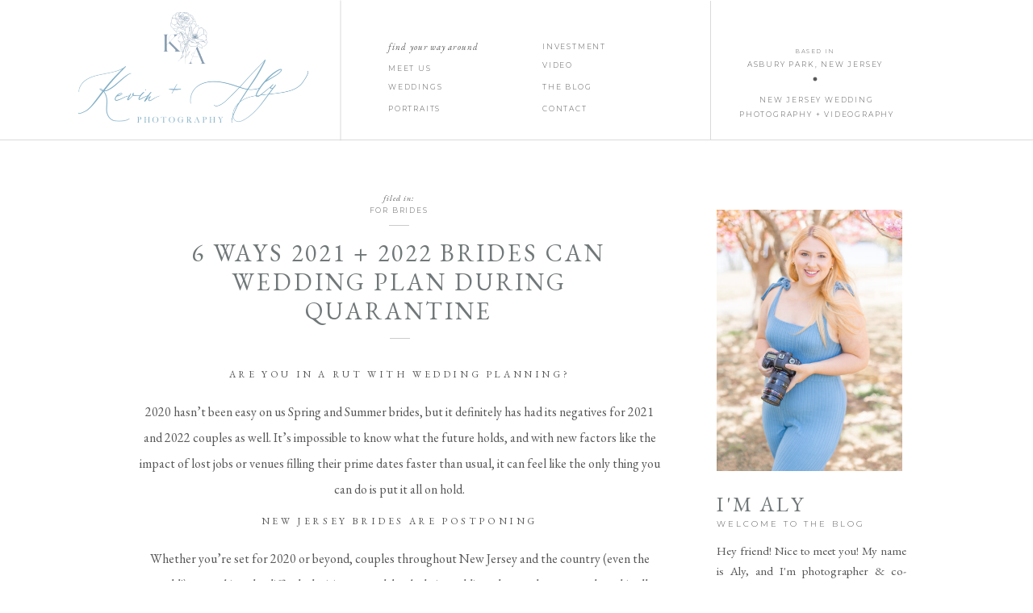

--- FILE ---
content_type: text/html; charset=UTF-8
request_url: https://kevinandalyphotography.com/2020/04/24/6-ways-2021-2022-brides-can-wedding-plan-during-quarantine/
body_size: 23311
content:
<!DOCTYPE html>
<html lang="en-US" class="d">
<head>
<link rel="stylesheet" type="text/css" href="//lib.showit.co/engine/2.6.4/showit.css" />
<meta name='robots' content='index, follow, max-image-preview:large, max-snippet:-1, max-video-preview:-1' />

            <script data-no-defer="1" data-ezscrex="false" data-cfasync="false" data-pagespeed-no-defer data-cookieconsent="ignore">
                var ctPublicFunctions = {"_ajax_nonce":"c65aa0ab62","_rest_nonce":"4e41f18695","_ajax_url":"\/wp-admin\/admin-ajax.php","_rest_url":"https:\/\/kevinandalyphotography.com\/wp-json\/","data__cookies_type":"native","data__ajax_type":false,"data__bot_detector_enabled":1,"data__frontend_data_log_enabled":1,"cookiePrefix":"","wprocket_detected":false,"host_url":"kevinandalyphotography.com","text__ee_click_to_select":"Click to select the whole data","text__ee_original_email":"The complete one is","text__ee_got_it":"Got it","text__ee_blocked":"Blocked","text__ee_cannot_connect":"Cannot connect","text__ee_cannot_decode":"Can not decode email. Unknown reason","text__ee_email_decoder":"CleanTalk email decoder","text__ee_wait_for_decoding":"The magic is on the way!","text__ee_decoding_process":"Please wait a few seconds while we decode the contact data."}
            </script>
        
            <script data-no-defer="1" data-ezscrex="false" data-cfasync="false" data-pagespeed-no-defer data-cookieconsent="ignore">
                var ctPublic = {"_ajax_nonce":"c65aa0ab62","settings__forms__check_internal":"0","settings__forms__check_external":"0","settings__forms__force_protection":0,"settings__forms__search_test":"0","settings__data__bot_detector_enabled":1,"settings__sfw__anti_crawler":0,"blog_home":"https:\/\/kevinandalyphotography.com\/","pixel__setting":"3","pixel__enabled":false,"pixel__url":"https:\/\/moderate9-v4.cleantalk.org\/pixel\/3c54d0a8fdd55f72b77295afa07e6e01.gif","data__email_check_before_post":"1","data__email_check_exist_post":1,"data__cookies_type":"native","data__key_is_ok":true,"data__visible_fields_required":true,"wl_brandname":"Anti-Spam by CleanTalk","wl_brandname_short":"CleanTalk","ct_checkjs_key":3017473,"emailEncoderPassKey":"5cf67acc707abef2624d0e30a920711d","bot_detector_forms_excluded":"W10=","advancedCacheExists":false,"varnishCacheExists":false,"wc_ajax_add_to_cart":false}
            </script>
        
	<!-- This site is optimized with the Yoast SEO plugin v26.0 - https://yoast.com/wordpress/plugins/seo/ -->
	<title>6 Ways 2021 + 2022 Brides Can Wedding Plan During Quarantine - kevinandalyphotography.com</title>
	<link rel="canonical" href="https://kevinandalyphotography.com/2020/04/24/6-ways-2021-2022-brides-can-wedding-plan-during-quarantine/" />
	<meta property="og:locale" content="en_US" />
	<meta property="og:type" content="article" />
	<meta property="og:title" content="6 Ways 2021 + 2022 Brides Can Wedding Plan During Quarantine - kevinandalyphotography.com" />
	<meta property="og:description" content="Unsure on the status of your 2021 or 2022 wedding? COVID-19 doesn&#039;t mean all the fun has to stop! Here are 6 ways to plan during quarantine." />
	<meta property="og:url" content="https://kevinandalyphotography.com/2020/04/24/6-ways-2021-2022-brides-can-wedding-plan-during-quarantine/" />
	<meta property="og:site_name" content="kevinandalyphotography.com" />
	<meta property="article:published_time" content="2020-04-24T16:36:02+00:00" />
	<meta property="article:modified_time" content="2020-04-28T17:56:42+00:00" />
	<meta property="og:image" content="https://kevinandalyphotography.com/wp-content/uploads/sites/9807/2020/04/planning-in-quarantine-blog.png" />
	<meta property="og:image:width" content="1000" />
	<meta property="og:image:height" content="1500" />
	<meta property="og:image:type" content="image/png" />
	<meta name="author" content="alyjah decker" />
	<meta name="twitter:card" content="summary_large_image" />
	<meta name="twitter:label1" content="Written by" />
	<meta name="twitter:data1" content="alyjah decker" />
	<meta name="twitter:label2" content="Est. reading time" />
	<meta name="twitter:data2" content="3 minutes" />
	<script type="application/ld+json" class="yoast-schema-graph">{"@context":"https://schema.org","@graph":[{"@type":"WebPage","@id":"https://kevinandalyphotography.com/2020/04/24/6-ways-2021-2022-brides-can-wedding-plan-during-quarantine/","url":"https://kevinandalyphotography.com/2020/04/24/6-ways-2021-2022-brides-can-wedding-plan-during-quarantine/","name":"6 Ways 2021 + 2022 Brides Can Wedding Plan During Quarantine - kevinandalyphotography.com","isPartOf":{"@id":"https://kevinandalyphotography.com/#website"},"primaryImageOfPage":{"@id":"https://kevinandalyphotography.com/2020/04/24/6-ways-2021-2022-brides-can-wedding-plan-during-quarantine/#primaryimage"},"image":{"@id":"https://kevinandalyphotography.com/2020/04/24/6-ways-2021-2022-brides-can-wedding-plan-during-quarantine/#primaryimage"},"thumbnailUrl":"https://kevinandalyphotography.com/wp-content/uploads/sites/9807/2020/04/planning-in-quarantine-blog.png","datePublished":"2020-04-24T16:36:02+00:00","dateModified":"2020-04-28T17:56:42+00:00","author":{"@id":"https://kevinandalyphotography.com/#/schema/person/1cca897bf9c0a2637c4606395f503271"},"breadcrumb":{"@id":"https://kevinandalyphotography.com/2020/04/24/6-ways-2021-2022-brides-can-wedding-plan-during-quarantine/#breadcrumb"},"inLanguage":"en-US","potentialAction":[{"@type":"ReadAction","target":["https://kevinandalyphotography.com/2020/04/24/6-ways-2021-2022-brides-can-wedding-plan-during-quarantine/"]}]},{"@type":"ImageObject","inLanguage":"en-US","@id":"https://kevinandalyphotography.com/2020/04/24/6-ways-2021-2022-brides-can-wedding-plan-during-quarantine/#primaryimage","url":"https://kevinandalyphotography.com/wp-content/uploads/sites/9807/2020/04/planning-in-quarantine-blog.png","contentUrl":"https://kevinandalyphotography.com/wp-content/uploads/sites/9807/2020/04/planning-in-quarantine-blog.png","width":1000,"height":1500,"caption":"blog post on planning a 2021 or 22 wedding during quarantine"},{"@type":"BreadcrumbList","@id":"https://kevinandalyphotography.com/2020/04/24/6-ways-2021-2022-brides-can-wedding-plan-during-quarantine/#breadcrumb","itemListElement":[{"@type":"ListItem","position":1,"name":"Home","item":"https://kevinandalyphotography.com/"},{"@type":"ListItem","position":2,"name":"Blog","item":"https://kevinandalyphotography.com/blog/"},{"@type":"ListItem","position":3,"name":"6 Ways 2021 + 2022 Brides Can Wedding Plan During Quarantine"}]},{"@type":"WebSite","@id":"https://kevinandalyphotography.com/#website","url":"https://kevinandalyphotography.com/","name":"kevinandalyphotography.com","description":"","potentialAction":[{"@type":"SearchAction","target":{"@type":"EntryPoint","urlTemplate":"https://kevinandalyphotography.com/?s={search_term_string}"},"query-input":{"@type":"PropertyValueSpecification","valueRequired":true,"valueName":"search_term_string"}}],"inLanguage":"en-US"},{"@type":"Person","@id":"https://kevinandalyphotography.com/#/schema/person/1cca897bf9c0a2637c4606395f503271","name":"alyjah decker","image":{"@type":"ImageObject","inLanguage":"en-US","@id":"https://kevinandalyphotography.com/#/schema/person/image/","url":"https://secure.gravatar.com/avatar/59612cd3f3b6ffda9b13fcc86c406b120bf440219063362059d9d600658c2eec?s=96&d=mm&r=g","contentUrl":"https://secure.gravatar.com/avatar/59612cd3f3b6ffda9b13fcc86c406b120bf440219063362059d9d600658c2eec?s=96&d=mm&r=g","caption":"alyjah decker"},"url":"https://kevinandalyphotography.com/author/kevinandalyphotographygmail-com/"}]}</script>
	<!-- / Yoast SEO plugin. -->


<link rel='dns-prefetch' href='//fd.cleantalk.org' />
<link rel="alternate" type="application/rss+xml" title="kevinandalyphotography.com &raquo; Feed" href="https://kevinandalyphotography.com/feed/" />
<link rel="alternate" type="application/rss+xml" title="kevinandalyphotography.com &raquo; Comments Feed" href="https://kevinandalyphotography.com/comments/feed/" />
<link rel="alternate" type="application/rss+xml" title="kevinandalyphotography.com &raquo; 6 Ways 2021 + 2022 Brides Can Wedding Plan During Quarantine Comments Feed" href="https://kevinandalyphotography.com/2020/04/24/6-ways-2021-2022-brides-can-wedding-plan-during-quarantine/feed/" />
<script type="text/javascript">
/* <![CDATA[ */
window._wpemojiSettings = {"baseUrl":"https:\/\/s.w.org\/images\/core\/emoji\/16.0.1\/72x72\/","ext":".png","svgUrl":"https:\/\/s.w.org\/images\/core\/emoji\/16.0.1\/svg\/","svgExt":".svg","source":{"concatemoji":"https:\/\/kevinandalyphotography.com\/wp-includes\/js\/wp-emoji-release.min.js?ver=6.8.3"}};
/*! This file is auto-generated */
!function(s,n){var o,i,e;function c(e){try{var t={supportTests:e,timestamp:(new Date).valueOf()};sessionStorage.setItem(o,JSON.stringify(t))}catch(e){}}function p(e,t,n){e.clearRect(0,0,e.canvas.width,e.canvas.height),e.fillText(t,0,0);var t=new Uint32Array(e.getImageData(0,0,e.canvas.width,e.canvas.height).data),a=(e.clearRect(0,0,e.canvas.width,e.canvas.height),e.fillText(n,0,0),new Uint32Array(e.getImageData(0,0,e.canvas.width,e.canvas.height).data));return t.every(function(e,t){return e===a[t]})}function u(e,t){e.clearRect(0,0,e.canvas.width,e.canvas.height),e.fillText(t,0,0);for(var n=e.getImageData(16,16,1,1),a=0;a<n.data.length;a++)if(0!==n.data[a])return!1;return!0}function f(e,t,n,a){switch(t){case"flag":return n(e,"\ud83c\udff3\ufe0f\u200d\u26a7\ufe0f","\ud83c\udff3\ufe0f\u200b\u26a7\ufe0f")?!1:!n(e,"\ud83c\udde8\ud83c\uddf6","\ud83c\udde8\u200b\ud83c\uddf6")&&!n(e,"\ud83c\udff4\udb40\udc67\udb40\udc62\udb40\udc65\udb40\udc6e\udb40\udc67\udb40\udc7f","\ud83c\udff4\u200b\udb40\udc67\u200b\udb40\udc62\u200b\udb40\udc65\u200b\udb40\udc6e\u200b\udb40\udc67\u200b\udb40\udc7f");case"emoji":return!a(e,"\ud83e\udedf")}return!1}function g(e,t,n,a){var r="undefined"!=typeof WorkerGlobalScope&&self instanceof WorkerGlobalScope?new OffscreenCanvas(300,150):s.createElement("canvas"),o=r.getContext("2d",{willReadFrequently:!0}),i=(o.textBaseline="top",o.font="600 32px Arial",{});return e.forEach(function(e){i[e]=t(o,e,n,a)}),i}function t(e){var t=s.createElement("script");t.src=e,t.defer=!0,s.head.appendChild(t)}"undefined"!=typeof Promise&&(o="wpEmojiSettingsSupports",i=["flag","emoji"],n.supports={everything:!0,everythingExceptFlag:!0},e=new Promise(function(e){s.addEventListener("DOMContentLoaded",e,{once:!0})}),new Promise(function(t){var n=function(){try{var e=JSON.parse(sessionStorage.getItem(o));if("object"==typeof e&&"number"==typeof e.timestamp&&(new Date).valueOf()<e.timestamp+604800&&"object"==typeof e.supportTests)return e.supportTests}catch(e){}return null}();if(!n){if("undefined"!=typeof Worker&&"undefined"!=typeof OffscreenCanvas&&"undefined"!=typeof URL&&URL.createObjectURL&&"undefined"!=typeof Blob)try{var e="postMessage("+g.toString()+"("+[JSON.stringify(i),f.toString(),p.toString(),u.toString()].join(",")+"));",a=new Blob([e],{type:"text/javascript"}),r=new Worker(URL.createObjectURL(a),{name:"wpTestEmojiSupports"});return void(r.onmessage=function(e){c(n=e.data),r.terminate(),t(n)})}catch(e){}c(n=g(i,f,p,u))}t(n)}).then(function(e){for(var t in e)n.supports[t]=e[t],n.supports.everything=n.supports.everything&&n.supports[t],"flag"!==t&&(n.supports.everythingExceptFlag=n.supports.everythingExceptFlag&&n.supports[t]);n.supports.everythingExceptFlag=n.supports.everythingExceptFlag&&!n.supports.flag,n.DOMReady=!1,n.readyCallback=function(){n.DOMReady=!0}}).then(function(){return e}).then(function(){var e;n.supports.everything||(n.readyCallback(),(e=n.source||{}).concatemoji?t(e.concatemoji):e.wpemoji&&e.twemoji&&(t(e.twemoji),t(e.wpemoji)))}))}((window,document),window._wpemojiSettings);
/* ]]> */
</script>
<style id='wp-emoji-styles-inline-css' type='text/css'>

	img.wp-smiley, img.emoji {
		display: inline !important;
		border: none !important;
		box-shadow: none !important;
		height: 1em !important;
		width: 1em !important;
		margin: 0 0.07em !important;
		vertical-align: -0.1em !important;
		background: none !important;
		padding: 0 !important;
	}
</style>
<link rel='stylesheet' id='wp-block-library-css' href='https://kevinandalyphotography.com/wp-includes/css/dist/block-library/style.min.css?ver=6.8.3' type='text/css' media='all' />
<style id='classic-theme-styles-inline-css' type='text/css'>
/*! This file is auto-generated */
.wp-block-button__link{color:#fff;background-color:#32373c;border-radius:9999px;box-shadow:none;text-decoration:none;padding:calc(.667em + 2px) calc(1.333em + 2px);font-size:1.125em}.wp-block-file__button{background:#32373c;color:#fff;text-decoration:none}
</style>
<style id='global-styles-inline-css' type='text/css'>
:root{--wp--preset--aspect-ratio--square: 1;--wp--preset--aspect-ratio--4-3: 4/3;--wp--preset--aspect-ratio--3-4: 3/4;--wp--preset--aspect-ratio--3-2: 3/2;--wp--preset--aspect-ratio--2-3: 2/3;--wp--preset--aspect-ratio--16-9: 16/9;--wp--preset--aspect-ratio--9-16: 9/16;--wp--preset--color--black: #000000;--wp--preset--color--cyan-bluish-gray: #abb8c3;--wp--preset--color--white: #ffffff;--wp--preset--color--pale-pink: #f78da7;--wp--preset--color--vivid-red: #cf2e2e;--wp--preset--color--luminous-vivid-orange: #ff6900;--wp--preset--color--luminous-vivid-amber: #fcb900;--wp--preset--color--light-green-cyan: #7bdcb5;--wp--preset--color--vivid-green-cyan: #00d084;--wp--preset--color--pale-cyan-blue: #8ed1fc;--wp--preset--color--vivid-cyan-blue: #0693e3;--wp--preset--color--vivid-purple: #9b51e0;--wp--preset--gradient--vivid-cyan-blue-to-vivid-purple: linear-gradient(135deg,rgba(6,147,227,1) 0%,rgb(155,81,224) 100%);--wp--preset--gradient--light-green-cyan-to-vivid-green-cyan: linear-gradient(135deg,rgb(122,220,180) 0%,rgb(0,208,130) 100%);--wp--preset--gradient--luminous-vivid-amber-to-luminous-vivid-orange: linear-gradient(135deg,rgba(252,185,0,1) 0%,rgba(255,105,0,1) 100%);--wp--preset--gradient--luminous-vivid-orange-to-vivid-red: linear-gradient(135deg,rgba(255,105,0,1) 0%,rgb(207,46,46) 100%);--wp--preset--gradient--very-light-gray-to-cyan-bluish-gray: linear-gradient(135deg,rgb(238,238,238) 0%,rgb(169,184,195) 100%);--wp--preset--gradient--cool-to-warm-spectrum: linear-gradient(135deg,rgb(74,234,220) 0%,rgb(151,120,209) 20%,rgb(207,42,186) 40%,rgb(238,44,130) 60%,rgb(251,105,98) 80%,rgb(254,248,76) 100%);--wp--preset--gradient--blush-light-purple: linear-gradient(135deg,rgb(255,206,236) 0%,rgb(152,150,240) 100%);--wp--preset--gradient--blush-bordeaux: linear-gradient(135deg,rgb(254,205,165) 0%,rgb(254,45,45) 50%,rgb(107,0,62) 100%);--wp--preset--gradient--luminous-dusk: linear-gradient(135deg,rgb(255,203,112) 0%,rgb(199,81,192) 50%,rgb(65,88,208) 100%);--wp--preset--gradient--pale-ocean: linear-gradient(135deg,rgb(255,245,203) 0%,rgb(182,227,212) 50%,rgb(51,167,181) 100%);--wp--preset--gradient--electric-grass: linear-gradient(135deg,rgb(202,248,128) 0%,rgb(113,206,126) 100%);--wp--preset--gradient--midnight: linear-gradient(135deg,rgb(2,3,129) 0%,rgb(40,116,252) 100%);--wp--preset--font-size--small: 13px;--wp--preset--font-size--medium: 20px;--wp--preset--font-size--large: 36px;--wp--preset--font-size--x-large: 42px;--wp--preset--spacing--20: 0.44rem;--wp--preset--spacing--30: 0.67rem;--wp--preset--spacing--40: 1rem;--wp--preset--spacing--50: 1.5rem;--wp--preset--spacing--60: 2.25rem;--wp--preset--spacing--70: 3.38rem;--wp--preset--spacing--80: 5.06rem;--wp--preset--shadow--natural: 6px 6px 9px rgba(0, 0, 0, 0.2);--wp--preset--shadow--deep: 12px 12px 50px rgba(0, 0, 0, 0.4);--wp--preset--shadow--sharp: 6px 6px 0px rgba(0, 0, 0, 0.2);--wp--preset--shadow--outlined: 6px 6px 0px -3px rgba(255, 255, 255, 1), 6px 6px rgba(0, 0, 0, 1);--wp--preset--shadow--crisp: 6px 6px 0px rgba(0, 0, 0, 1);}:where(.is-layout-flex){gap: 0.5em;}:where(.is-layout-grid){gap: 0.5em;}body .is-layout-flex{display: flex;}.is-layout-flex{flex-wrap: wrap;align-items: center;}.is-layout-flex > :is(*, div){margin: 0;}body .is-layout-grid{display: grid;}.is-layout-grid > :is(*, div){margin: 0;}:where(.wp-block-columns.is-layout-flex){gap: 2em;}:where(.wp-block-columns.is-layout-grid){gap: 2em;}:where(.wp-block-post-template.is-layout-flex){gap: 1.25em;}:where(.wp-block-post-template.is-layout-grid){gap: 1.25em;}.has-black-color{color: var(--wp--preset--color--black) !important;}.has-cyan-bluish-gray-color{color: var(--wp--preset--color--cyan-bluish-gray) !important;}.has-white-color{color: var(--wp--preset--color--white) !important;}.has-pale-pink-color{color: var(--wp--preset--color--pale-pink) !important;}.has-vivid-red-color{color: var(--wp--preset--color--vivid-red) !important;}.has-luminous-vivid-orange-color{color: var(--wp--preset--color--luminous-vivid-orange) !important;}.has-luminous-vivid-amber-color{color: var(--wp--preset--color--luminous-vivid-amber) !important;}.has-light-green-cyan-color{color: var(--wp--preset--color--light-green-cyan) !important;}.has-vivid-green-cyan-color{color: var(--wp--preset--color--vivid-green-cyan) !important;}.has-pale-cyan-blue-color{color: var(--wp--preset--color--pale-cyan-blue) !important;}.has-vivid-cyan-blue-color{color: var(--wp--preset--color--vivid-cyan-blue) !important;}.has-vivid-purple-color{color: var(--wp--preset--color--vivid-purple) !important;}.has-black-background-color{background-color: var(--wp--preset--color--black) !important;}.has-cyan-bluish-gray-background-color{background-color: var(--wp--preset--color--cyan-bluish-gray) !important;}.has-white-background-color{background-color: var(--wp--preset--color--white) !important;}.has-pale-pink-background-color{background-color: var(--wp--preset--color--pale-pink) !important;}.has-vivid-red-background-color{background-color: var(--wp--preset--color--vivid-red) !important;}.has-luminous-vivid-orange-background-color{background-color: var(--wp--preset--color--luminous-vivid-orange) !important;}.has-luminous-vivid-amber-background-color{background-color: var(--wp--preset--color--luminous-vivid-amber) !important;}.has-light-green-cyan-background-color{background-color: var(--wp--preset--color--light-green-cyan) !important;}.has-vivid-green-cyan-background-color{background-color: var(--wp--preset--color--vivid-green-cyan) !important;}.has-pale-cyan-blue-background-color{background-color: var(--wp--preset--color--pale-cyan-blue) !important;}.has-vivid-cyan-blue-background-color{background-color: var(--wp--preset--color--vivid-cyan-blue) !important;}.has-vivid-purple-background-color{background-color: var(--wp--preset--color--vivid-purple) !important;}.has-black-border-color{border-color: var(--wp--preset--color--black) !important;}.has-cyan-bluish-gray-border-color{border-color: var(--wp--preset--color--cyan-bluish-gray) !important;}.has-white-border-color{border-color: var(--wp--preset--color--white) !important;}.has-pale-pink-border-color{border-color: var(--wp--preset--color--pale-pink) !important;}.has-vivid-red-border-color{border-color: var(--wp--preset--color--vivid-red) !important;}.has-luminous-vivid-orange-border-color{border-color: var(--wp--preset--color--luminous-vivid-orange) !important;}.has-luminous-vivid-amber-border-color{border-color: var(--wp--preset--color--luminous-vivid-amber) !important;}.has-light-green-cyan-border-color{border-color: var(--wp--preset--color--light-green-cyan) !important;}.has-vivid-green-cyan-border-color{border-color: var(--wp--preset--color--vivid-green-cyan) !important;}.has-pale-cyan-blue-border-color{border-color: var(--wp--preset--color--pale-cyan-blue) !important;}.has-vivid-cyan-blue-border-color{border-color: var(--wp--preset--color--vivid-cyan-blue) !important;}.has-vivid-purple-border-color{border-color: var(--wp--preset--color--vivid-purple) !important;}.has-vivid-cyan-blue-to-vivid-purple-gradient-background{background: var(--wp--preset--gradient--vivid-cyan-blue-to-vivid-purple) !important;}.has-light-green-cyan-to-vivid-green-cyan-gradient-background{background: var(--wp--preset--gradient--light-green-cyan-to-vivid-green-cyan) !important;}.has-luminous-vivid-amber-to-luminous-vivid-orange-gradient-background{background: var(--wp--preset--gradient--luminous-vivid-amber-to-luminous-vivid-orange) !important;}.has-luminous-vivid-orange-to-vivid-red-gradient-background{background: var(--wp--preset--gradient--luminous-vivid-orange-to-vivid-red) !important;}.has-very-light-gray-to-cyan-bluish-gray-gradient-background{background: var(--wp--preset--gradient--very-light-gray-to-cyan-bluish-gray) !important;}.has-cool-to-warm-spectrum-gradient-background{background: var(--wp--preset--gradient--cool-to-warm-spectrum) !important;}.has-blush-light-purple-gradient-background{background: var(--wp--preset--gradient--blush-light-purple) !important;}.has-blush-bordeaux-gradient-background{background: var(--wp--preset--gradient--blush-bordeaux) !important;}.has-luminous-dusk-gradient-background{background: var(--wp--preset--gradient--luminous-dusk) !important;}.has-pale-ocean-gradient-background{background: var(--wp--preset--gradient--pale-ocean) !important;}.has-electric-grass-gradient-background{background: var(--wp--preset--gradient--electric-grass) !important;}.has-midnight-gradient-background{background: var(--wp--preset--gradient--midnight) !important;}.has-small-font-size{font-size: var(--wp--preset--font-size--small) !important;}.has-medium-font-size{font-size: var(--wp--preset--font-size--medium) !important;}.has-large-font-size{font-size: var(--wp--preset--font-size--large) !important;}.has-x-large-font-size{font-size: var(--wp--preset--font-size--x-large) !important;}
:where(.wp-block-post-template.is-layout-flex){gap: 1.25em;}:where(.wp-block-post-template.is-layout-grid){gap: 1.25em;}
:where(.wp-block-columns.is-layout-flex){gap: 2em;}:where(.wp-block-columns.is-layout-grid){gap: 2em;}
:root :where(.wp-block-pullquote){font-size: 1.5em;line-height: 1.6;}
</style>
<link rel='stylesheet' id='cleantalk-public-css-css' href='https://kevinandalyphotography.com/wp-content/plugins/cleantalk-spam-protect/css/cleantalk-public.min.css?ver=6.64_1758576198' type='text/css' media='all' />
<link rel='stylesheet' id='cleantalk-email-decoder-css-css' href='https://kevinandalyphotography.com/wp-content/plugins/cleantalk-spam-protect/css/cleantalk-email-decoder.min.css?ver=6.64_1758576198' type='text/css' media='all' />
<script type="text/javascript" src="https://kevinandalyphotography.com/wp-content/plugins/cleantalk-spam-protect/js/apbct-public-bundle.min.js?ver=6.64_1758576198" id="apbct-public-bundle.min-js-js"></script>
<script type="text/javascript" src="https://fd.cleantalk.org/ct-bot-detector-wrapper.js?ver=6.64" id="ct_bot_detector-js" defer="defer" data-wp-strategy="defer"></script>
<script type="text/javascript" src="https://kevinandalyphotography.com/wp-includes/js/jquery/jquery.min.js?ver=3.7.1" id="jquery-core-js"></script>
<script type="text/javascript" src="https://kevinandalyphotography.com/wp-includes/js/jquery/jquery-migrate.min.js?ver=3.4.1" id="jquery-migrate-js"></script>
<script type="text/javascript" src="https://kevinandalyphotography.com/wp-content/plugins/showit/public/js/showit.js?ver=1765978825" id="si-script-js"></script>
<link rel="https://api.w.org/" href="https://kevinandalyphotography.com/wp-json/" /><link rel="alternate" title="JSON" type="application/json" href="https://kevinandalyphotography.com/wp-json/wp/v2/posts/838" /><link rel="EditURI" type="application/rsd+xml" title="RSD" href="https://kevinandalyphotography.com/xmlrpc.php?rsd" />
<link rel='shortlink' href='https://kevinandalyphotography.com/?p=838' />
<link rel="alternate" title="oEmbed (JSON)" type="application/json+oembed" href="https://kevinandalyphotography.com/wp-json/oembed/1.0/embed?url=https%3A%2F%2Fkevinandalyphotography.com%2F2020%2F04%2F24%2F6-ways-2021-2022-brides-can-wedding-plan-during-quarantine%2F" />
<link rel="alternate" title="oEmbed (XML)" type="text/xml+oembed" href="https://kevinandalyphotography.com/wp-json/oembed/1.0/embed?url=https%3A%2F%2Fkevinandalyphotography.com%2F2020%2F04%2F24%2F6-ways-2021-2022-brides-can-wedding-plan-during-quarantine%2F&#038;format=xml" />
		<script type="text/javascript" async defer data-pin-color="red"  data-pin-hover="true"
			src="https://kevinandalyphotography.com/wp-content/plugins/pinterest-pin-it-button-on-image-hover-and-post/js/pinit.js"></script>
		<style type="text/css">.recentcomments a{display:inline !important;padding:0 !important;margin:0 !important;}</style>
<meta charset="UTF-8" />
<meta name="viewport" content="width=device-width, initial-scale=1" />
<link rel="icon" type="image/png" href="//static.showit.co/200/ITFh0rFVSsKerWgcKth-uA/96362/submark1-blue.png" />
<link rel="preconnect" href="https://static.showit.co" />

<link rel="preconnect" href="https://fonts.googleapis.com">
<link rel="preconnect" href="https://fonts.gstatic.com" crossorigin>
<link href="https://fonts.googleapis.com/css?family=EB+Garamond:italic|EB+Garamond:regular|Montserrat:300" rel="stylesheet" type="text/css"/>
<script id="init_data" type="application/json">
{"mobile":{"w":320},"desktop":{"w":1200,"bgFillType":"color","bgColor":"#000000:0"},"sid":"s2rm34twszsrmpp4qouhdq","break":768,"assetURL":"//static.showit.co","contactFormId":"96362/212772","cfAction":"aHR0cHM6Ly9jbGllbnRzZXJ2aWNlLnNob3dpdC5jby9jb250YWN0Zm9ybQ==","sgAction":"aHR0cHM6Ly9jbGllbnRzZXJ2aWNlLnNob3dpdC5jby9zb2NpYWxncmlk","blockData":[{"slug":"home-navigation","visible":"a","states":[],"d":{"h":185,"w":1200,"locking":{"scrollOffset":1},"bgFillType":"color","bgColor":"colors-7","bgMediaType":"none"},"m":{"h":180,"w":320,"locking":{},"bgFillType":"color","bgColor":"colors-7","bgMediaType":"none"}},{"slug":"sidebar","visible":"d","states":[],"d":{"h":1,"w":1200,"locking":{},"bgFillType":"color","bgColor":"#FFFFFF","bgMediaType":"none"},"m":{"h":1991,"w":320,"bgFillType":"color","bgColor":"#FFFFFF","bgMediaType":"none"}},{"slug":"post-header","visible":"a","states":[],"d":{"h":190,"w":1200,"nature":"dH","bgFillType":"color","bgColor":"#FFFFFF","bgMediaType":"none"},"m":{"h":188,"w":320,"nature":"dH","bgFillType":"color","bgColor":"#FFFFFF","bgMediaType":"none"}},{"slug":"text-1","visible":"a","states":[],"d":{"h":449,"w":1200,"nature":"dH","bgFillType":"color","bgColor":"#FFFFFF","bgMediaType":"none"},"m":{"h":807,"w":320,"nature":"dH","bgFillType":"color","bgColor":"#FFFFFF","bgMediaType":"none"}},{"slug":"post-comments","visible":"a","states":[],"d":{"h":115,"w":1200,"nature":"dH","bgFillType":"color","bgColor":"#FFFFFF","bgMediaType":"none"},"m":{"h":55,"w":320,"nature":"dH","bgFillType":"color","bgColor":"#FFFFFF","bgMediaType":"none"}},{"slug":"comments-form","visible":"a","states":[],"d":{"h":106,"w":1200,"nature":"dH","bgFillType":"color","bgColor":"#FFFFFF","bgMediaType":"none"},"m":{"h":71,"w":320,"nature":"dH","bgFillType":"color","bgColor":"#FFFFFF","bgMediaType":"none"}},{"slug":"next-and-prev-posts","visible":"a","states":[],"d":{"h":206,"w":1200,"nature":"dH","bgFillType":"color","bgColor":"#FFFFFF","bgMediaType":"none"},"m":{"h":75,"w":320,"nature":"dH","bgFillType":"color","bgColor":"#FFFFFF","bgMediaType":"none"}},{"slug":"instagram","visible":"a","states":[],"d":{"h":685,"w":1200,"bgFillType":"color","bgColor":"#FFFFFF","bgMediaType":"none"},"m":{"h":1131,"w":320,"bgFillType":"color","bgColor":"#FFFFFF","bgMediaType":"none"}},{"slug":"mobile-nav","visible":"m","states":[],"d":{"h":400,"w":1200,"bgFillType":"color","bgColor":"#FFFFFF","bgMediaType":"none"},"m":{"h":732,"w":320,"locking":{"side":"t"},"nature":"wH","bgFillType":"color","bgColor":"#ffffff","bgMediaType":"none"}}],"elementData":[{"type":"text","visible":"d","id":"home-navigation_0","blockId":"home-navigation","m":{"x":122,"y":18,"w":75.60000000000001,"h":14,"a":0},"d":{"x":441,"y":47,"w":174,"h":16,"a":0}},{"type":"icon","visible":"m","id":"home-navigation_1","blockId":"home-navigation","m":{"x":140,"y":3.5,"w":41,"h":41,"a":0},"d":{"x":575,"y":325,"w":100,"h":100,"a":0},"pc":[{"type":"show","block":"mobile-nav"}]},{"type":"text","visible":"d","id":"home-navigation_2","blockId":"home-navigation","m":{"x":122,"y":18,"w":75.60000000000001,"h":14,"a":0},"d":{"x":441,"y":76,"w":150,"h":16,"a":0}},{"type":"text","visible":"d","id":"home-navigation_3","blockId":"home-navigation","m":{"x":122,"y":18,"w":75.60000000000001,"h":14,"a":0},"d":{"x":441,"y":99,"w":75,"h":16,"a":0}},{"type":"simple","visible":"a","id":"home-navigation_4","blockId":"home-navigation","m":{"x":-8,"y":175,"w":340,"h":1,"a":0},"d":{"x":-26,"y":173,"w":1251,"h":1,"a":0,"lockH":"s"}},{"type":"simple","visible":"d","id":"home-navigation_5","blockId":"home-navigation","m":{"x":-15,"y":273,"w":340,"h":1,"a":0},"d":{"x":295,"y":87,"w":174,"h":1,"a":90}},{"type":"text","visible":"d","id":"home-navigation_6","blockId":"home-navigation","m":{"x":122,"y":18,"w":75.60000000000001,"h":14,"a":0},"d":{"x":632,"y":99,"w":75,"h":16,"a":0}},{"type":"text","visible":"d","id":"home-navigation_7","blockId":"home-navigation","m":{"x":122,"y":18,"w":75.60000000000001,"h":14,"a":0},"d":{"x":632,"y":126,"w":75,"h":16,"a":0}},{"type":"simple","visible":"d","id":"home-navigation_8","blockId":"home-navigation","m":{"x":-15,"y":273,"w":340,"h":1,"a":0},"d":{"x":754,"y":87,"w":173,"h":1,"a":90}},{"type":"text","visible":"d","id":"home-navigation_9","blockId":"home-navigation","m":{"x":122,"y":18,"w":75.60000000000001,"h":14,"a":0},"d":{"x":871,"y":57,"w":198,"h":12,"a":0}},{"type":"text","visible":"d","id":"home-navigation_10","blockId":"home-navigation","m":{"x":122,"y":18,"w":75.60000000000001,"h":14,"a":0},"d":{"x":871,"y":71,"w":198,"h":12,"a":0}},{"type":"icon","visible":"d","id":"home-navigation_11","blockId":"home-navigation","m":{"x":135,"y":205,"w":50,"h":50,"a":0},"d":{"x":967,"y":88,"w":6,"h":6,"a":0}},{"type":"graphic","visible":"a","id":"home-navigation_12","blockId":"home-navigation","m":{"x":134,"y":49,"w":52,"h":71,"a":0},"d":{"x":160,"y":15,"w":60,"h":81,"a":0},"c":{"key":"ITFh0rFVSsKerWgcKth-uA/96362/submark1-blue.png","aspect_ratio":0.73623}},{"type":"graphic","visible":"a","id":"home-navigation_13","blockId":"home-navigation","m":{"x":33,"y":88,"w":254,"h":77,"a":0},"d":{"x":25,"y":67,"w":338,"h":101,"a":0},"c":{"key":"y90q0QsQSKSHaQRfZLWNHw/96362/transparant_logo.png","aspect_ratio":3.98565}},{"type":"text","visible":"d","id":"home-navigation_14","blockId":"home-navigation","m":{"x":122,"y":18,"w":75.60000000000001,"h":14,"a":0},"d":{"x":632,"y":49,"w":75,"h":16,"a":0}},{"type":"text","visible":"d","id":"home-navigation_15","blockId":"home-navigation","m":{"x":122,"y":18,"w":75.60000000000001,"h":14,"a":0},"d":{"x":873,"y":115,"w":198,"h":38,"a":0}},{"type":"text","visible":"d","id":"home-navigation_16","blockId":"home-navigation","m":{"x":122,"y":18,"w":75.60000000000001,"h":14,"a":0},"d":{"x":632,"y":72,"w":75,"h":16,"a":0}},{"type":"text","visible":"d","id":"home-navigation_17","blockId":"home-navigation","m":{"x":122,"y":18,"w":75.60000000000001,"h":14,"a":0},"d":{"x":441,"y":126,"w":75,"h":16,"a":0}},{"type":"simple","visible":"a","id":"sidebar_0","blockId":"sidebar","m":{"x":134,"y":1306,"w":23,"h":1,"a":0},"d":{"x":920,"y":1176,"w":25,"h":1,"a":0}},{"type":"simple","visible":"a","id":"sidebar_1","blockId":"sidebar","m":{"x":-11,"y":1160,"w":364,"h":1,"a":0},"d":{"x":846,"y":1204,"w":218,"h":1,"a":0}},{"type":"text","visible":"a","id":"sidebar_2","blockId":"sidebar","m":{"x":56,"y":1894,"w":209,"h":14,"a":0},"d":{"x":845,"y":1665,"w":216,"h":12,"a":0}},{"type":"text","visible":"a","id":"sidebar_3","blockId":"sidebar","m":{"x":22,"y":1916,"w":277,"h":23,"a":0},"d":{"x":871,"y":1685,"w":164,"h":24,"a":0}},{"type":"graphic","visible":"a","id":"sidebar_4","blockId":"sidebar","m":{"x":22,"y":33,"w":250,"h":359,"a":0,"gs":{"s":30}},"d":{"x":848,"y":75,"w":230,"h":324,"a":0,"gs":{"t":"cover"}},"c":{"key":"KKooDNm1RIuR2vPP0mdy5A/96362/img_0812_facetune_27-04-2021-14-41-36_1.jpg","aspect_ratio":0.66667}},{"type":"text","visible":"a","id":"sidebar_5","blockId":"sidebar","m":{"x":23,"y":433,"w":277,"h":29,"a":0},"d":{"x":848,"y":425,"w":221,"h":24,"a":0}},{"type":"text","visible":"a","id":"sidebar_6","blockId":"sidebar","m":{"x":23,"y":470,"w":205,"h":15,"a":0},"d":{"x":848,"y":459,"w":229,"h":18,"a":0}},{"type":"text","visible":"a","id":"sidebar_7","blockId":"sidebar","m":{"x":23,"y":491,"w":266,"h":193,"a":0},"d":{"x":848,"y":485,"w":235,"h":175,"a":0}},{"type":"simple","visible":"a","id":"sidebar_8","blockId":"sidebar","m":{"x":-16,"y":1259,"w":364,"h":1,"a":0},"d":{"x":847,"y":1060,"w":218,"h":1,"a":0}},{"type":"simple","visible":"a","id":"sidebar_9","blockId":"sidebar","m":{"x":-22,"y":1347,"w":364,"h":1,"a":0},"d":{"x":847,"y":1060,"w":218,"h":1,"a":0}},{"type":"text","visible":"a","id":"post-header_0","blockId":"post-header","m":{"x":19,"y":88,"w":282,"h":87,"a":0},"d":{"x":183,"y":110,"w":542,"h":67,"a":0}},{"type":"text","visible":"a","id":"post-header_1","blockId":"post-header","m":{"x":35,"y":39,"w":252,"h":15,"a":0},"d":{"x":312,"y":54,"w":284,"h":15,"a":0}},{"type":"text","visible":"a","id":"post-header_2","blockId":"post-header","m":{"x":33,"y":55,"w":255,"h":15,"a":0},"d":{"x":312,"y":70,"w":284,"h":15,"a":0}},{"type":"simple","visible":"a","id":"post-header_3","blockId":"post-header","m":{"x":149,"y":75,"w":23,"h":1,"a":0},"d":{"x":442,"y":93,"w":25,"h":1,"a":0}},{"type":"text","visible":"a","id":"text-1_0","blockId":"text-1","m":{"x":23,"y":39,"w":274,"h":602,"a":0},"d":{"x":128,"y":40,"w":654,"h":325,"a":0}},{"type":"simple","visible":"a","id":"text-1_1","blockId":"text-1","m":{"x":149,"y":18,"w":23,"h":1,"a":0},"d":{"x":443,"y":2,"w":25,"h":1,"a":0}},{"type":"text","visible":"a","id":"post-comments_0","blockId":"post-comments","m":{"x":46.5,"y":20,"w":227,"h":15,"a":0},"d":{"x":124,"y":22,"w":645,"h":25,"a":0}},{"type":"text","visible":"a","id":"comments-form_0","blockId":"comments-form","m":{"x":46.5,"y":28,"w":227,"h":15,"a":0},"d":{"x":115,"y":27,"w":656,"h":19,"a":0}},{"type":"text","visible":"a","id":"next-and-prev-posts_0","blockId":"next-and-prev-posts","m":{"x":21.997,"y":37,"w":133.004,"h":15,"a":0},"d":{"x":119,"y":30,"w":123,"h":12,"a":0}},{"type":"text","visible":"a","id":"next-and-prev-posts_1","blockId":"next-and-prev-posts","m":{"x":193.997,"y":37.444,"w":102.007,"h":15,"a":0},"d":{"x":933,"y":30,"w":130,"h":13,"a":0}},{"type":"simple","visible":"a","id":"next-and-prev-posts_2","blockId":"next-and-prev-posts","m":{"x":-19,"y":879.5,"w":373,"h":1,"a":0},"d":{"x":-15,"y":5,"w":1224,"h":1,"a":0,"lockH":"s"}},{"type":"simple","visible":"a","id":"instagram_0","blockId":"instagram","m":{"x":-36,"y":961,"w":396,"h":1,"a":0},"d":{"x":516,"y":300,"w":1,"h":298,"a":0}},{"type":"text","visible":"a","id":"instagram_1","blockId":"instagram","m":{"x":49,"y":976,"w":168,"h":14,"a":0},"d":{"x":1067,"y":464,"w":198,"h":12,"a":-90}},{"type":"simple","visible":"a","id":"instagram_2","blockId":"instagram","m":{"x":-48,"y":859,"w":396,"h":1,"a":0},"d":{"x":1136,"y":301,"w":1,"h":296,"a":0}},{"type":"text","visible":"a","id":"instagram_3","blockId":"instagram","m":{"x":27,"y":1048,"w":267,"h":76,"a":0},"d":{"x":324,"y":624,"w":552,"h":29,"a":0}},{"type":"simple","visible":"d","id":"instagram_4","blockId":"instagram","m":{"x":-16,"y":5.5,"w":340,"h":1,"a":0},"d":{"x":-11,"y":597,"w":1251,"h":1,"a":0,"lockH":"s"}},{"type":"svg","visible":"a","id":"instagram_5","blockId":"instagram","m":{"x":227,"y":962,"w":15,"h":48,"a":90},"d":{"x":1162,"y":377,"w":13,"h":29,"a":0,"o":100},"c":{"key":"aO9wOdSnTQamEzwNf-fSSA/shared/arrow2.svg","aspect_ratio":0.7619}},{"type":"graphic","visible":"d","id":"instagram_6","blockId":"instagram","m":{"x":81,"y":430,"w":165,"h":151,"a":0},"d":{"x":69,"y":42,"w":208,"h":206,"a":0},"c":{"key":"j9CJ57lvRjq8CZdgaT_qsA/96362/0k2a3243.jpg","aspect_ratio":0.66667}},{"type":"graphic","visible":"d","id":"instagram_7","blockId":"instagram","m":{"x":81,"y":430,"w":165,"h":151,"a":0},"d":{"x":-568,"y":42,"w":208,"h":206,"a":0},"c":{"key":"hzqyWCURQt-62xk_NzD_aQ/shared/04_testimonial_stephaaron.jpg","aspect_ratio":1.49927}},{"type":"graphic","visible":"d","id":"instagram_8","blockId":"instagram","m":{"x":81,"y":430,"w":165,"h":151,"a":0},"d":{"x":924,"y":42,"w":208,"h":206,"a":0},"c":{"key":"xfmdfhVpQQGvEnybH1nPzA/96362/0k2a3914.jpg","aspect_ratio":0.66667}},{"type":"simple","visible":"d","id":"instagram_9","blockId":"instagram","m":{"x":48,"y":224,"w":224,"h":1046.5,"a":0},"d":{"x":428,"y":73,"w":345,"h":143,"a":0}},{"type":"simple","visible":"d","id":"instagram_10","blockId":"instagram","m":{"x":48,"y":224,"w":224,"h":1046.5,"a":0},"d":{"x":436,"y":79,"w":329,"h":130,"a":0}},{"type":"text","visible":"a","id":"instagram_11","blockId":"instagram","m":{"x":68,"y":665,"w":185,"h":14,"a":0},"d":{"x":278,"y":363,"w":174,"h":16,"a":0}},{"type":"simple","visible":"a","id":"instagram_12","blockId":"instagram","m":{"x":152,"y":688,"w":17,"h":1,"a":0},"d":{"x":354,"y":387,"w":22,"h":1,"a":0}},{"type":"text","visible":"a","id":"instagram_13","blockId":"instagram","m":{"x":74,"y":703,"w":176,"h":14,"a":0},"d":{"x":290,"y":409,"w":150,"h":16,"a":0}},{"type":"text","visible":"a","id":"instagram_14","blockId":"instagram","m":{"x":124,"y":732,"w":76,"h":14,"a":0},"d":{"x":328,"y":433,"w":75,"h":16,"a":0}},{"type":"simple","visible":"a","id":"instagram_15","blockId":"instagram","m":{"x":-53,"y":608,"w":396,"h":1,"a":0},"d":{"x":683,"y":301,"w":1,"h":296,"a":0}},{"type":"text","visible":"a","id":"instagram_16","blockId":"instagram","m":{"x":68,"y":346,"w":185,"h":14,"a":0},"d":{"x":43,"y":363,"w":174,"h":16,"a":0}},{"type":"text","visible":"a","id":"instagram_17","blockId":"instagram","m":{"x":73,"y":391,"w":176,"h":14,"a":0},"d":{"x":55,"y":410,"w":150,"h":16,"a":0}},{"type":"text","visible":"a","id":"instagram_18","blockId":"instagram","m":{"x":123,"y":419,"w":76,"h":14,"a":0},"d":{"x":93,"y":434,"w":75,"h":16,"a":0}},{"type":"text","visible":"a","id":"instagram_19","blockId":"instagram","m":{"x":82,"y":446,"w":158,"h":14,"a":0},"d":{"x":59,"y":459,"w":142,"h":16,"a":0}},{"type":"text","visible":"a","id":"instagram_20","blockId":"instagram","m":{"x":123,"y":471,"w":76,"h":14,"a":0},"d":{"x":93,"y":508,"w":75,"h":16,"a":0}},{"type":"text","visible":"a","id":"instagram_21","blockId":"instagram","m":{"x":121,"y":498,"w":76,"h":14,"a":0},"d":{"x":93,"y":532,"w":75,"h":16,"a":0}},{"type":"simple","visible":"a","id":"instagram_22","blockId":"instagram","m":{"x":152,"y":371,"w":17,"h":1,"a":0},"d":{"x":119,"y":387,"w":22,"h":1,"a":0}},{"type":"simple","visible":"m","id":"instagram_23","blockId":"instagram","m":{"x":-32,"y":1027,"w":396,"h":1,"a":0},"d":{"x":516,"y":316,"w":1,"h":298,"a":0}},{"type":"simple","visible":"a","id":"instagram_24","blockId":"instagram","m":{"x":-10,"y":284,"w":340,"h":1,"a":0},"d":{"x":-28,"y":2,"w":1251,"h":1,"a":0,"lockH":"s"}},{"type":"iframe","visible":"a","id":"instagram_25","blockId":"instagram","m":{"x":48,"y":156,"w":224,"h":79,"a":0},"d":{"x":279,"y":42,"w":643,"h":208,"a":0}},{"type":"simple","visible":"d","id":"instagram_26","blockId":"instagram","m":{"x":48,"y":224,"w":224,"h":1046.5,"a":0},"d":{"x":435,"y":76,"w":331,"h":147,"a":0}},{"type":"simple","visible":"d","id":"instagram_27","blockId":"instagram","m":{"x":48,"y":224,"w":224,"h":1046.5,"a":0},"d":{"x":443,"y":84,"w":315,"h":131,"a":0}},{"type":"text","visible":"a","id":"instagram_28","blockId":"instagram","m":{"x":48,"y":57,"w":224,"h":15,"a":0},"d":{"x":480,"y":118,"w":241,"h":17,"a":0}},{"type":"text","visible":"a","id":"instagram_29","blockId":"instagram","m":{"x":53,"y":104,"w":214,"h":43,"a":0},"d":{"x":505,"y":168,"w":191,"h":37,"a":0}},{"type":"text","visible":"a","id":"instagram_30","blockId":"instagram","m":{"x":2,"y":81,"w":241,"h":21,"a":0},"d":{"x":425,"y":140,"w":351,"h":26,"a":0}},{"type":"simple","visible":"a","id":"instagram_31","blockId":"instagram","m":{"x":-16,"y":5.5,"w":340,"h":1,"a":0},"d":{"x":-16,"y":299,"w":1251,"h":1,"a":0,"lockH":"s"}},{"type":"text","visible":"a","id":"instagram_32","blockId":"instagram","m":{"x":59,"y":910,"w":214,"h":43,"a":0},"d":{"x":519,"y":454,"w":164,"h":37,"a":0}},{"type":"iframe","visible":"a","id":"instagram_33","blockId":"instagram","m":{"x":2,"y":3,"w":11,"h":15,"a":0},"d":{"x":15,"y":301,"w":11,"h":11,"a":0}},{"type":"graphic","visible":"a","id":"instagram_34","blockId":"instagram","m":{"x":138,"y":881,"w":54,"h":73,"a":0},"d":{"x":575,"y":419,"w":53,"h":72,"a":0},"c":{"key":"ITFh0rFVSsKerWgcKth-uA/96362/submark1-blue.png","aspect_ratio":0.73623}},{"type":"icon","visible":"m","id":"mobile-nav_0","blockId":"mobile-nav","m":{"x":273,"y":21,"w":29,"h":28,"a":0,"lockV":"t"},"d":{"x":575,"y":175,"w":100,"h":100,"a":0},"pc":[{"type":"hide","block":"mobile-nav"}]},{"type":"text","visible":"m","id":"mobile-nav_1","blockId":"mobile-nav","m":{"x":25.5,"y":48,"w":255,"h":15,"a":0},"d":{"x":422.5,"y":82.5,"w":195,"h":65,"a":0}},{"type":"icon","visible":"a","id":"mobile-nav_2","blockId":"mobile-nav","m":{"x":18,"y":365,"w":44.374,"h":35.644,"a":0},"d":{"x":1069,"y":36.81,"w":16.065,"h":14.831,"a":0}},{"type":"icon","visible":"a","id":"mobile-nav_3","blockId":"mobile-nav","m":{"x":73,"y":367,"w":34,"h":34,"a":0},"d":{"x":1113.81,"y":35.937,"w":15.219,"h":15.702,"a":0}},{"type":"icon","visible":"a","id":"mobile-nav_4","blockId":"mobile-nav","m":{"x":120,"y":367,"w":35,"h":36,"a":0},"d":{"x":1134.946,"y":35.937,"w":16.065,"h":16.575,"a":0}},{"type":"text","visible":"m","id":"mobile-nav_5","blockId":"mobile-nav","m":{"x":25.5,"y":336,"w":255,"h":15,"a":0},"d":{"x":422.5,"y":82.5,"w":195,"h":65,"a":0}},{"type":"text","visible":"m","id":"mobile-nav_6","blockId":"mobile-nav","m":{"x":25,"y":87,"w":239.006,"h":23,"a":0},"d":{"x":562,"y":193,"w":97.19999999999999,"h":18,"a":0}},{"type":"text","visible":"m","id":"mobile-nav_7","blockId":"mobile-nav","m":{"x":25,"y":120,"w":239.006,"h":23,"a":0},"d":{"x":562,"y":193,"w":97.19999999999999,"h":18,"a":0}},{"type":"text","visible":"m","id":"mobile-nav_8","blockId":"mobile-nav","m":{"x":25,"y":152,"w":239.006,"h":23,"a":0},"d":{"x":562,"y":193,"w":97.19999999999999,"h":18,"a":0}},{"type":"text","visible":"m","id":"mobile-nav_9","blockId":"mobile-nav","m":{"x":23,"y":250,"w":239,"h":23,"a":0},"d":{"x":562,"y":193,"w":97.19999999999999,"h":18,"a":0}},{"type":"text","visible":"m","id":"mobile-nav_10","blockId":"mobile-nav","m":{"x":25,"y":175,"w":239,"h":23,"a":0},"d":{"x":562,"y":193,"w":97.19999999999999,"h":18,"a":0}},{"type":"graphic","visible":"a","id":"mobile-nav_11","blockId":"mobile-nav","m":{"x":100,"y":434,"w":120,"h":105,"a":0},"d":{"x":460,"y":60,"w":280,"h":280,"a":0},"c":{"key":"OV6mrrsYSc6-zgWIMBCtgw/96362/alternatelogo3-blue.png","aspect_ratio":1}},{"type":"text","visible":"m","id":"mobile-nav_12","blockId":"mobile-nav","m":{"x":24,"y":200,"w":239,"h":23,"a":0},"d":{"x":562,"y":193,"w":97.19999999999999,"h":18,"a":0}},{"type":"text","visible":"m","id":"mobile-nav_13","blockId":"mobile-nav","m":{"x":22,"y":225,"w":239,"h":23,"a":0},"d":{"x":562,"y":193,"w":97.19999999999999,"h":18,"a":0}}]}
</script>
<link
rel="stylesheet"
type="text/css"
href="https://cdnjs.cloudflare.com/ajax/libs/animate.css/3.4.0/animate.min.css"
/>


<script src="//lib.showit.co/engine/2.6.4/showit-lib.min.js"></script>
<script src="//lib.showit.co/engine/2.6.4/showit.min.js"></script>
<script>

function initPage(){

}
</script>

<style id="si-page-css">
html.m {background-color:rgba(0,0,0,0);}
html.d {background-color:rgba(0,0,0,0);}
.d .se:has(.st-primary) {border-radius:10px;box-shadow:none;opacity:1;overflow:hidden;transition-duration:0.5s;}
.d .st-primary {padding:10px 14px 10px 14px;border-width:0px;border-color:rgba(88,88,88,1);background-color:rgba(78,78,78,1);background-image:none;border-radius:inherit;transition-duration:0.5s;}
.d .st-primary span {color:rgba(255,255,255,1);font-family:'Montserrat';font-weight:300;font-style:normal;font-size:11px;text-align:center;text-transform:uppercase;letter-spacing:0.2em;transition-duration:0.5s;}
.d .se:has(.st-primary:hover), .d .se:has(.trigger-child-hovers:hover .st-primary) {}
.d .st-primary.se-button:hover, .d .trigger-child-hovers:hover .st-primary.se-button {background-color:rgba(78,78,78,1);background-image:none;transition-property:background-color,background-image;}
.d .st-primary.se-button:hover span, .d .trigger-child-hovers:hover .st-primary.se-button span {}
.m .se:has(.st-primary) {border-radius:10px;box-shadow:none;opacity:1;overflow:hidden;}
.m .st-primary {padding:10px 14px 10px 14px;border-width:0px;border-color:rgba(88,88,88,1);background-color:rgba(78,78,78,1);background-image:none;border-radius:inherit;}
.m .st-primary span {color:rgba(255,255,255,1);font-family:'Montserrat';font-weight:300;font-style:normal;font-size:11px;text-align:center;text-transform:uppercase;letter-spacing:0.1em;}
.d .se:has(.st-secondary) {border-radius:10px;box-shadow:none;opacity:1;overflow:hidden;transition-duration:0.5s;}
.d .st-secondary {padding:10px 14px 10px 14px;border-width:2px;border-color:rgba(78,78,78,1);background-color:rgba(0,0,0,0);background-image:none;border-radius:inherit;transition-duration:0.5s;}
.d .st-secondary span {color:rgba(78,78,78,1);font-family:'Montserrat';font-weight:300;font-style:normal;font-size:11px;text-align:center;text-transform:uppercase;letter-spacing:0.2em;transition-duration:0.5s;}
.d .se:has(.st-secondary:hover), .d .se:has(.trigger-child-hovers:hover .st-secondary) {}
.d .st-secondary.se-button:hover, .d .trigger-child-hovers:hover .st-secondary.se-button {border-color:rgba(78,78,78,0.7);background-color:rgba(0,0,0,0);background-image:none;transition-property:border-color,background-color,background-image;}
.d .st-secondary.se-button:hover span, .d .trigger-child-hovers:hover .st-secondary.se-button span {color:rgba(78,78,78,0.7);transition-property:color;}
.m .se:has(.st-secondary) {border-radius:10px;box-shadow:none;opacity:1;overflow:hidden;}
.m .st-secondary {padding:10px 14px 10px 14px;border-width:2px;border-color:rgba(78,78,78,1);background-color:rgba(0,0,0,0);background-image:none;border-radius:inherit;}
.m .st-secondary span {color:rgba(78,78,78,1);font-family:'Montserrat';font-weight:300;font-style:normal;font-size:11px;text-align:center;text-transform:uppercase;letter-spacing:0.1em;}
.d .st-d-title,.d .se-wpt h1 {color:rgba(88,88,88,1);line-height:1.2;letter-spacing:0em;font-size:32px;text-align:center;font-family:'EB Garamond';font-weight:400;font-style:normal;}
.d .se-wpt h1 {margin-bottom:30px;}
.d .st-d-title.se-rc a {color:rgba(88,88,88,1);}
.d .st-d-title.se-rc a:hover {text-decoration:underline;color:rgba(88,88,88,1);opacity:0.8;}
.m .st-m-title,.m .se-wpt h1 {color:rgba(88,88,88,1);line-height:1.2;font-size:30px;text-align:center;font-family:'EB Garamond';font-weight:400;font-style:normal;}
.m .se-wpt h1 {margin-bottom:20px;}
.m .st-m-title.se-rc a {color:rgba(88,88,88,1);}
.m .st-m-title.se-rc a:hover {text-decoration:underline;color:rgba(88,88,88,1);opacity:0.8;}
.d .st-d-heading,.d .se-wpt h2 {color:rgba(88,88,88,1);text-transform:uppercase;line-height:1.2;letter-spacing:0.3em;font-size:12px;text-align:center;font-family:'EB Garamond';font-weight:400;font-style:normal;}
.d .se-wpt h2 {margin-bottom:24px;}
.d .st-d-heading.se-rc a {color:rgba(88,88,88,1);}
.d .st-d-heading.se-rc a:hover {text-decoration:underline;color:rgba(88,88,88,1);opacity:0.8;}
.m .st-m-heading,.m .se-wpt h2 {color:rgba(88,88,88,1);text-transform:uppercase;line-height:1;letter-spacing:0.2em;font-size:12px;text-align:center;font-family:'EB Garamond';font-weight:400;font-style:normal;}
.m .se-wpt h2 {margin-bottom:20px;}
.m .st-m-heading.se-rc a {color:rgba(88,88,88,1);}
.m .st-m-heading.se-rc a:hover {text-decoration:underline;color:rgba(88,88,88,1);opacity:0.8;}
.d .st-d-subheading,.d .se-wpt h3 {color:rgba(88,88,88,1);text-transform:uppercase;letter-spacing:0.2em;font-size:11px;text-align:center;font-family:'Montserrat';font-weight:300;font-style:normal;}
.d .se-wpt h3 {margin-bottom:18px;}
.d .st-d-subheading.se-rc a {color:rgba(88,88,88,1);}
.d .st-d-subheading.se-rc a:hover {text-decoration:underline;color:rgba(88,88,88,1);opacity:0.8;}
.m .st-m-subheading,.m .se-wpt h3 {color:rgba(88,88,88,1);text-transform:uppercase;letter-spacing:0.1em;font-size:11px;text-align:center;font-family:'Montserrat';font-weight:300;font-style:normal;}
.m .se-wpt h3 {margin-bottom:18px;}
.m .st-m-subheading.se-rc a {color:rgba(88,88,88,1);}
.m .st-m-subheading.se-rc a:hover {text-decoration:underline;color:rgba(88,88,88,1);opacity:0.8;}
.d .st-d-paragraph {color:rgba(88,88,88,1);line-height:2;letter-spacing:0em;font-size:16px;text-align:justify;font-family:'EB Garamond';font-weight:400;font-style:normal;}
.d .se-wpt p {margin-bottom:16px;}
.d .st-d-paragraph.se-rc a {color:rgba(88,88,88,1);}
.d .st-d-paragraph.se-rc a:hover {text-decoration:underline;color:rgba(88,88,88,1);opacity:0.8;}
.m .st-m-paragraph {color:rgba(88,88,88,1);line-height:2;letter-spacing:0em;font-size:15px;text-align:justify;font-family:'EB Garamond';font-weight:400;font-style:normal;}
.m .se-wpt p {margin-bottom:16px;}
.m .st-m-paragraph.se-rc a {color:rgba(88,88,88,1);}
.m .st-m-paragraph.se-rc a:hover {text-decoration:underline;color:rgba(88,88,88,1);opacity:0.8;}
.sib-home-navigation {z-index:15;}
.m .sib-home-navigation {height:180px;}
.d .sib-home-navigation {height:185px;}
.m .sib-home-navigation .ss-bg {background-color:rgba(255,255,255,1);}
.d .sib-home-navigation .ss-bg {background-color:rgba(255,255,255,1);}
.d .sie-home-navigation_0:hover {opacity:1;transition-duration:0.5s;transition-property:opacity;}
.m .sie-home-navigation_0:hover {opacity:1;transition-duration:0.5s;transition-property:opacity;}
.d .sie-home-navigation_0 {left:441px;top:47px;width:174px;height:16px;transition-duration:0.5s;transition-property:opacity;}
.m .sie-home-navigation_0 {left:122px;top:18px;width:75.60000000000001px;height:14px;display:none;transition-duration:0.5s;transition-property:opacity;}
.d .sie-home-navigation_0-text:hover {color:rgba(207,180,159,1);}
.m .sie-home-navigation_0-text:hover {color:rgba(207,180,159,1);}
.d .sie-home-navigation_0-text {text-transform:lowercase;letter-spacing:0.1em;font-size:11px;text-align:left;font-family:'EB Garamond';font-weight:400;font-style:italic;transition-duration:0.5s;transition-property:color;}
.m .sie-home-navigation_0-text {transition-duration:0.5s;transition-property:color;}
.d .sie-home-navigation_1 {left:575px;top:325px;width:100px;height:100px;display:none;}
.m .sie-home-navigation_1 {left:140px;top:3.5px;width:41px;height:41px;}
.d .sie-home-navigation_1 svg {fill:rgba(207,180,159,1);}
.m .sie-home-navigation_1 svg {fill:rgba(88,88,88,1);}
.d .sie-home-navigation_2:hover {opacity:1;transition-duration:0.5s;transition-property:opacity;}
.m .sie-home-navigation_2:hover {opacity:1;transition-duration:0.5s;transition-property:opacity;}
.d .sie-home-navigation_2 {left:441px;top:76px;width:150px;height:16px;transition-duration:0.5s;transition-property:opacity;}
.m .sie-home-navigation_2 {left:122px;top:18px;width:75.60000000000001px;height:14px;display:none;transition-duration:0.5s;transition-property:opacity;}
.d .sie-home-navigation_2-text:hover {color:rgba(197,206,201,1);}
.m .sie-home-navigation_2-text:hover {color:rgba(197,206,201,1);}
.d .sie-home-navigation_2-text {text-transform:uppercase;letter-spacing:0.2em;font-size:9px;text-align:left;font-family:'Montserrat';font-weight:300;font-style:normal;transition-duration:0.5s;transition-property:color;}
.m .sie-home-navigation_2-text {transition-duration:0.5s;transition-property:color;}
.d .sie-home-navigation_3:hover {opacity:1;transition-duration:0.5s;transition-property:opacity;}
.m .sie-home-navigation_3:hover {opacity:1;transition-duration:0.5s;transition-property:opacity;}
.d .sie-home-navigation_3 {left:441px;top:99px;width:75px;height:16px;transition-duration:0.5s;transition-property:opacity;}
.m .sie-home-navigation_3 {left:122px;top:18px;width:75.60000000000001px;height:14px;display:none;transition-duration:0.5s;transition-property:opacity;}
.d .sie-home-navigation_3-text:hover {color:rgba(197,206,201,1);}
.m .sie-home-navigation_3-text:hover {color:rgba(197,206,201,1);}
.d .sie-home-navigation_3-text {text-transform:uppercase;letter-spacing:0.2em;font-size:9px;text-align:left;font-family:'Montserrat';font-weight:300;font-style:normal;transition-duration:0.5s;transition-property:color;}
.m .sie-home-navigation_3-text {transition-duration:0.5s;transition-property:color;}
.d .sie-home-navigation_4 {left:-26px;top:173px;width:1251px;height:1px;}
.m .sie-home-navigation_4 {left:-8px;top:175px;width:340px;height:1px;}
.d .sie-home-navigation_4 .se-simple:hover {}
.m .sie-home-navigation_4 .se-simple:hover {}
.d .sie-home-navigation_4 .se-simple {background-color:rgba(218,218,218,1);}
.m .sie-home-navigation_4 .se-simple {background-color:rgba(88,88,88,0.2);}
.d .sie-home-navigation_5 {left:295px;top:87px;width:174px;height:1px;}
.m .sie-home-navigation_5 {left:-15px;top:273px;width:340px;height:1px;display:none;}
.d .sie-home-navigation_5 .se-simple:hover {}
.m .sie-home-navigation_5 .se-simple:hover {}
.d .sie-home-navigation_5 .se-simple {background-color:rgba(218,218,218,1);}
.m .sie-home-navigation_5 .se-simple {background-color:rgba(88,88,88,0.2);}
.d .sie-home-navigation_6:hover {opacity:1;transition-duration:0.5s;transition-property:opacity;}
.m .sie-home-navigation_6:hover {opacity:1;transition-duration:0.5s;transition-property:opacity;}
.d .sie-home-navigation_6 {left:632px;top:99px;width:75px;height:16px;transition-duration:0.5s;transition-property:opacity;}
.m .sie-home-navigation_6 {left:122px;top:18px;width:75.60000000000001px;height:14px;display:none;transition-duration:0.5s;transition-property:opacity;}
.d .sie-home-navigation_6-text:hover {color:rgba(197,206,201,1);}
.m .sie-home-navigation_6-text:hover {color:rgba(197,206,201,1);}
.d .sie-home-navigation_6-text {text-transform:uppercase;letter-spacing:0.2em;font-size:9px;text-align:left;font-family:'Montserrat';font-weight:300;font-style:normal;transition-duration:0.5s;transition-property:color;}
.m .sie-home-navigation_6-text {transition-duration:0.5s;transition-property:color;}
.d .sie-home-navigation_7:hover {opacity:1;transition-duration:0.5s;transition-property:opacity;}
.m .sie-home-navigation_7:hover {opacity:1;transition-duration:0.5s;transition-property:opacity;}
.d .sie-home-navigation_7 {left:632px;top:126px;width:75px;height:16px;transition-duration:0.5s;transition-property:opacity;}
.m .sie-home-navigation_7 {left:122px;top:18px;width:75.60000000000001px;height:14px;display:none;transition-duration:0.5s;transition-property:opacity;}
.d .sie-home-navigation_7-text:hover {color:rgba(197,206,201,1);}
.m .sie-home-navigation_7-text:hover {color:rgba(197,206,201,1);}
.d .sie-home-navigation_7-text {text-transform:uppercase;letter-spacing:0.2em;font-size:9px;text-align:left;font-family:'Montserrat';font-weight:300;font-style:normal;transition-duration:0.5s;transition-property:color;}
.m .sie-home-navigation_7-text {transition-duration:0.5s;transition-property:color;}
.d .sie-home-navigation_8 {left:754px;top:87px;width:173px;height:1px;}
.m .sie-home-navigation_8 {left:-15px;top:273px;width:340px;height:1px;display:none;}
.d .sie-home-navigation_8 .se-simple:hover {}
.m .sie-home-navigation_8 .se-simple:hover {}
.d .sie-home-navigation_8 .se-simple {background-color:rgba(218,218,218,1);}
.m .sie-home-navigation_8 .se-simple {background-color:rgba(88,88,88,0.2);}
.d .sie-home-navigation_9:hover {opacity:1;transition-duration:0.5s;transition-property:opacity;}
.m .sie-home-navigation_9:hover {opacity:1;transition-duration:0.5s;transition-property:opacity;}
.d .sie-home-navigation_9 {left:871px;top:57px;width:198px;height:12px;transition-duration:0.5s;transition-property:opacity;}
.m .sie-home-navigation_9 {left:122px;top:18px;width:75.60000000000001px;height:14px;display:none;transition-duration:0.5s;transition-property:opacity;}
.d .sie-home-navigation_9-text:hover {color:rgba(207,180,159,1);}
.m .sie-home-navigation_9-text:hover {color:rgba(207,180,159,1);}
.d .sie-home-navigation_9-text {text-transform:uppercase;letter-spacing:0.2em;font-size:7px;text-align:center;font-family:'Montserrat';font-weight:300;font-style:normal;transition-duration:0.5s;transition-property:color;}
.m .sie-home-navigation_9-text {transition-duration:0.5s;transition-property:color;}
.d .sie-home-navigation_9-text.se-rc a {color:rgba(88,88,88,1);}
.d .sie-home-navigation_9-text.se-rc a:hover {color:rgba(197,206,201,1);opacity:0.8;}
.d .sie-home-navigation_10:hover {opacity:1;transition-duration:0.5s;transition-property:opacity;}
.m .sie-home-navigation_10:hover {opacity:1;transition-duration:0.5s;transition-property:opacity;}
.d .sie-home-navigation_10 {left:871px;top:71px;width:198px;height:12px;transition-duration:0.5s;transition-property:opacity;}
.m .sie-home-navigation_10 {left:122px;top:18px;width:75.60000000000001px;height:14px;display:none;transition-duration:0.5s;transition-property:opacity;}
.d .sie-home-navigation_10-text:hover {color:rgba(207,180,159,1);}
.m .sie-home-navigation_10-text:hover {color:rgba(207,180,159,1);}
.d .sie-home-navigation_10-text {text-transform:uppercase;letter-spacing:0.2em;font-size:9px;text-align:center;font-family:'Montserrat';font-weight:300;font-style:normal;transition-duration:0.5s;transition-property:color;}
.m .sie-home-navigation_10-text {transition-duration:0.5s;transition-property:color;}
.d .sie-home-navigation_10-text.se-rc a {color:rgba(88,88,88,1);}
.d .sie-home-navigation_10-text.se-rc a:hover {color:rgba(197,206,201,1);opacity:0.8;}
.d .sie-home-navigation_11 {left:967px;top:88px;width:6px;height:6px;}
.m .sie-home-navigation_11 {left:135px;top:205px;width:50px;height:50px;display:none;}
.d .sie-home-navigation_11 svg {fill:rgba(88,88,88,1);}
.m .sie-home-navigation_11 svg {fill:rgba(207,180,159,1);}
.d .sie-home-navigation_12 {left:160px;top:15px;width:60px;height:81px;}
.m .sie-home-navigation_12 {left:134px;top:49px;width:52px;height:71px;}
.d .sie-home-navigation_12 .se-img {background-repeat:no-repeat;background-size:cover;background-position:50% 50%;border-radius:inherit;}
.m .sie-home-navigation_12 .se-img {background-repeat:no-repeat;background-size:cover;background-position:50% 50%;border-radius:inherit;}
.d .sie-home-navigation_13 {left:25px;top:67px;width:338px;height:101px;}
.m .sie-home-navigation_13 {left:33px;top:88px;width:254px;height:77px;}
.d .sie-home-navigation_13 .se-img {background-repeat:no-repeat;background-size:cover;background-position:50% 50%;border-radius:inherit;}
.m .sie-home-navigation_13 .se-img {background-repeat:no-repeat;background-size:cover;background-position:50% 50%;border-radius:inherit;}
.d .sie-home-navigation_14:hover {opacity:1;transition-duration:0.5s;transition-property:opacity;}
.m .sie-home-navigation_14:hover {opacity:1;transition-duration:0.5s;transition-property:opacity;}
.d .sie-home-navigation_14 {left:632px;top:49px;width:75px;height:16px;transition-duration:0.5s;transition-property:opacity;}
.m .sie-home-navigation_14 {left:122px;top:18px;width:75.60000000000001px;height:14px;display:none;transition-duration:0.5s;transition-property:opacity;}
.d .sie-home-navigation_14-text:hover {color:rgba(197,206,201,1);}
.m .sie-home-navigation_14-text:hover {color:rgba(197,206,201,1);}
.d .sie-home-navigation_14-text {text-transform:uppercase;letter-spacing:0.2em;font-size:9px;text-align:left;font-family:'Montserrat';font-weight:300;font-style:normal;transition-duration:0.5s;transition-property:color;}
.m .sie-home-navigation_14-text {transition-duration:0.5s;transition-property:color;}
.d .sie-home-navigation_15:hover {opacity:1;transition-duration:0.5s;transition-property:opacity;}
.m .sie-home-navigation_15:hover {opacity:1;transition-duration:0.5s;transition-property:opacity;}
.d .sie-home-navigation_15 {left:873px;top:115px;width:198px;height:38px;transition-duration:0.5s;transition-property:opacity;}
.m .sie-home-navigation_15 {left:122px;top:18px;width:75.60000000000001px;height:14px;display:none;transition-duration:0.5s;transition-property:opacity;}
.d .sie-home-navigation_15-text:hover {color:rgba(207,180,159,1);}
.m .sie-home-navigation_15-text:hover {color:rgba(207,180,159,1);}
.d .sie-home-navigation_15-text {text-transform:uppercase;letter-spacing:0.2em;font-size:9px;text-align:center;font-family:'Montserrat';font-weight:300;font-style:normal;transition-duration:0.5s;transition-property:color;}
.m .sie-home-navigation_15-text {transition-duration:0.5s;transition-property:color;}
.d .sie-home-navigation_15-text.se-rc a {color:rgba(88,88,88,1);}
.d .sie-home-navigation_15-text.se-rc a:hover {color:rgba(197,206,201,1);opacity:0.8;}
.d .sie-home-navigation_16:hover {opacity:1;transition-duration:0.5s;transition-property:opacity;}
.m .sie-home-navigation_16:hover {opacity:1;transition-duration:0.5s;transition-property:opacity;}
.d .sie-home-navigation_16 {left:632px;top:72px;width:75px;height:16px;transition-duration:0.5s;transition-property:opacity;}
.m .sie-home-navigation_16 {left:122px;top:18px;width:75.60000000000001px;height:14px;display:none;transition-duration:0.5s;transition-property:opacity;}
.d .sie-home-navigation_16-text:hover {color:rgba(197,206,201,1);}
.m .sie-home-navigation_16-text:hover {color:rgba(197,206,201,1);}
.d .sie-home-navigation_16-text {text-transform:uppercase;letter-spacing:0.2em;font-size:9px;text-align:left;font-family:'Montserrat';font-weight:300;font-style:normal;transition-duration:0.5s;transition-property:color;}
.m .sie-home-navigation_16-text {transition-duration:0.5s;transition-property:color;}
.d .sie-home-navigation_17:hover {opacity:1;transition-duration:0.5s;transition-property:opacity;}
.m .sie-home-navigation_17:hover {opacity:1;transition-duration:0.5s;transition-property:opacity;}
.d .sie-home-navigation_17 {left:441px;top:126px;width:75px;height:16px;transition-duration:0.5s;transition-property:opacity;}
.m .sie-home-navigation_17 {left:122px;top:18px;width:75.60000000000001px;height:14px;display:none;transition-duration:0.5s;transition-property:opacity;}
.d .sie-home-navigation_17-text:hover {color:rgba(197,206,201,1);}
.m .sie-home-navigation_17-text:hover {color:rgba(197,206,201,1);}
.d .sie-home-navigation_17-text {text-transform:uppercase;letter-spacing:0.2em;font-size:9px;text-align:left;font-family:'Montserrat';font-weight:300;font-style:normal;transition-duration:0.5s;transition-property:color;}
.m .sie-home-navigation_17-text {transition-duration:0.5s;transition-property:color;}
.sib-sidebar {z-index:99;}
.m .sib-sidebar {height:1991px;display:none;}
.d .sib-sidebar {height:1px;}
.m .sib-sidebar .ss-bg {background-color:rgba(255,255,255,1);}
.d .sib-sidebar .ss-bg {background-color:rgba(255,255,255,1);}
.d .sie-sidebar_0 {left:920px;top:1176px;width:25px;height:1px;}
.m .sie-sidebar_0 {left:134px;top:1306px;width:23px;height:1px;}
.d .sie-sidebar_0 .se-simple:hover {}
.m .sie-sidebar_0 .se-simple:hover {}
.d .sie-sidebar_0 .se-simple {background-color:rgba(151,151,151,1);}
.m .sie-sidebar_0 .se-simple {background-color:rgba(88,88,88,0.5);}
.d .sie-sidebar_1 {left:846px;top:1204px;width:218px;height:1px;}
.m .sie-sidebar_1 {left:-11px;top:1160px;width:364px;height:1px;}
.d .sie-sidebar_1 .se-simple:hover {}
.m .sie-sidebar_1 .se-simple:hover {}
.d .sie-sidebar_1 .se-simple {background-color:rgba(218,218,218,1);}
.m .sie-sidebar_1 .se-simple {background-color:rgba(218,218,218,1);}
.d .sie-sidebar_2:hover {opacity:1;transition-duration:0.5s;transition-property:opacity;}
.m .sie-sidebar_2:hover {opacity:1;transition-duration:0.5s;transition-property:opacity;}
.d .sie-sidebar_2 {left:845px;top:1665px;width:216px;height:12px;transition-duration:0.5s;transition-property:opacity;}
.m .sie-sidebar_2 {left:56px;top:1894px;width:209px;height:14px;transition-duration:0.5s;transition-property:opacity;}
.d .sie-sidebar_2-text:hover {color:rgba(207,180,159,1);}
.m .sie-sidebar_2-text:hover {color:rgba(207,180,159,1);}
.d .sie-sidebar_2-text {text-transform:uppercase;letter-spacing:0.2em;font-size:9px;text-align:center;font-family:'Montserrat';font-weight:300;font-style:normal;transition-duration:0.5s;transition-property:color;}
.m .sie-sidebar_2-text {letter-spacing:0.2em;font-size:9px;text-align:center;font-family:'Montserrat';font-weight:300;font-style:normal;transition-duration:0.5s;transition-property:color;}
.d .sie-sidebar_2-text.se-rc a {color:rgba(88,88,88,1);}
.d .sie-sidebar_2-text.se-rc a:hover {color:rgba(197,206,201,1);opacity:0.8;}
.d .sie-sidebar_3 {left:871px;top:1685px;width:164px;height:24px;}
.m .sie-sidebar_3 {left:22px;top:1916px;width:277px;height:23px;}
.d .sie-sidebar_3-text {text-transform:uppercase;letter-spacing:0.05em;font-size:14px;text-align:center;font-family:'EB Garamond';font-weight:400;font-style:normal;}
.m .sie-sidebar_3-text {color:rgba(88,88,88,1);text-transform:uppercase;letter-spacing:0.05em;font-size:16px;font-family:'EB Garamond';font-weight:400;font-style:normal;}
.d .sie-sidebar_4 {left:848px;top:75px;width:230px;height:324px;}
.m .sie-sidebar_4 {left:22px;top:33px;width:250px;height:359px;}
.d .sie-sidebar_4 .se-img {background-repeat:no-repeat;background-size:cover;background-position:50% 50%;border-radius:inherit;}
.m .sie-sidebar_4 .se-img {background-repeat:no-repeat;background-size:cover;background-position:30% 30%;border-radius:inherit;}
.d .sie-sidebar_5 {left:848px;top:425px;width:221px;height:24px;}
.m .sie-sidebar_5 {left:23px;top:433px;width:277px;height:29px;}
.d .sie-sidebar_5-text {color:rgba(112,119,120,1);text-transform:uppercase;letter-spacing:0.1em;font-size:26px;text-align:left;font-family:'EB Garamond';font-weight:400;font-style:normal;}
.m .sie-sidebar_5-text {color:rgba(112,119,120,1);text-transform:uppercase;letter-spacing:0.1em;font-size:27px;text-align:left;font-family:'EB Garamond';font-weight:400;font-style:normal;}
.d .sie-sidebar_6 {left:848px;top:459px;width:229px;height:18px;}
.m .sie-sidebar_6 {left:23px;top:470px;width:205px;height:15px;}
.d .sie-sidebar_6-text {font-size:10px;text-align:left;font-family:'Montserrat';font-weight:300;font-style:normal;}
.m .sie-sidebar_6-text {letter-spacing:0.3em;font-size:9px;text-align:left;font-family:'Montserrat';font-weight:300;font-style:normal;}
.d .sie-sidebar_7 {left:848px;top:485px;width:235px;height:175px;}
.m .sie-sidebar_7 {left:23px;top:491px;width:266px;height:193px;}
.d .sie-sidebar_7-text {line-height:1.7;font-size:15px;}
.d .sie-sidebar_8 {left:847px;top:1060px;width:218px;height:1px;}
.m .sie-sidebar_8 {left:-16px;top:1259px;width:364px;height:1px;}
.d .sie-sidebar_8 .se-simple:hover {}
.m .sie-sidebar_8 .se-simple:hover {}
.d .sie-sidebar_8 .se-simple {background-color:rgba(218,218,218,1);}
.m .sie-sidebar_8 .se-simple {background-color:rgba(218,218,218,1);}
.d .sie-sidebar_9 {left:847px;top:1060px;width:218px;height:1px;}
.m .sie-sidebar_9 {left:-22px;top:1347px;width:364px;height:1px;}
.d .sie-sidebar_9 .se-simple:hover {}
.m .sie-sidebar_9 .se-simple:hover {}
.d .sie-sidebar_9 .se-simple {background-color:rgba(218,218,218,1);}
.m .sie-sidebar_9 .se-simple {background-color:rgba(218,218,218,1);}
.m .sib-post-header {height:188px;}
.d .sib-post-header {height:190px;}
.m .sib-post-header .ss-bg {background-color:rgba(255,255,255,1);}
.d .sib-post-header .ss-bg {background-color:rgba(255,255,255,1);}
.m .sib-post-header.sb-nm-dH .sc {height:188px;}
.d .sib-post-header.sb-nd-dH .sc {height:190px;}
.d .sie-post-header_0 {left:183px;top:110px;width:542px;height:67px;}
.m .sie-post-header_0 {left:19px;top:88px;width:282px;height:87px;}
.d .sie-post-header_0-text {color:rgba(112,119,120,1);text-transform:uppercase;letter-spacing:0.1em;font-size:30px;text-align:center;font-family:'EB Garamond';font-weight:400;font-style:normal;}
.m .sie-post-header_0-text {text-transform:uppercase;font-size:25px;}
.d .sie-post-header_1 {left:312px;top:54px;width:284px;height:15px;}
.m .sie-post-header_1 {left:35px;top:39px;width:252px;height:15px;}
.d .sie-post-header_1-text {text-transform:lowercase;letter-spacing:0.1em;font-size:10px;text-align:center;font-family:'EB Garamond';font-weight:400;font-style:italic;}
.m .sie-post-header_1-text {text-transform:lowercase;letter-spacing:0.1em;font-size:9px;text-align:center;font-family:'EB Garamond';font-weight:400;font-style:italic;}
.d .sie-post-header_2 {left:312px;top:70px;width:284px;height:15px;}
.m .sie-post-header_2 {left:33px;top:55px;width:255px;height:15px;}
.d .sie-post-header_2-text {letter-spacing:0.2em;font-size:9px;text-align:center;font-family:'Montserrat';font-weight:300;font-style:normal;overflow:hidden;}
.m .sie-post-header_2-text {font-size:8px;text-align:center;font-family:'Montserrat';font-weight:300;font-style:normal;}
.d .sie-post-header_3 {left:442px;top:93px;width:25px;height:1px;}
.m .sie-post-header_3 {left:149px;top:75px;width:23px;height:1px;}
.d .sie-post-header_3 .se-simple:hover {}
.m .sie-post-header_3 .se-simple:hover {}
.d .sie-post-header_3 .se-simple {background-color:rgba(151,151,151,0.5);}
.m .sie-post-header_3 .se-simple {background-color:rgba(88,88,88,0.2);}
.m .sib-text-1 {height:807px;}
.d .sib-text-1 {height:449px;}
.m .sib-text-1 .ss-bg {background-color:rgba(255,255,255,1);}
.d .sib-text-1 .ss-bg {background-color:rgba(255,255,255,1);}
.m .sib-text-1.sb-nm-dH .sc {height:807px;}
.d .sib-text-1.sb-nd-dH .sc {height:449px;}
.d .sie-text-1_0 {left:128px;top:40px;width:654px;height:325px;}
.m .sie-text-1_0 {left:23px;top:39px;width:274px;height:602px;}
.d .sie-text-1_1 {left:443px;top:2px;width:25px;height:1px;}
.m .sie-text-1_1 {left:149px;top:18px;width:23px;height:1px;}
.d .sie-text-1_1 .se-simple:hover {}
.m .sie-text-1_1 .se-simple:hover {}
.d .sie-text-1_1 .se-simple {background-color:rgba(151,151,151,0.5);}
.m .sie-text-1_1 .se-simple {background-color:rgba(88,88,88,0.2);}
.m .sib-post-comments {height:55px;}
.d .sib-post-comments {height:115px;}
.m .sib-post-comments .ss-bg {background-color:rgba(255,255,255,1);}
.d .sib-post-comments .ss-bg {background-color:rgba(255,255,255,1);}
.m .sib-post-comments.sb-nm-dH .sc {height:55px;}
.d .sib-post-comments.sb-nd-dH .sc {height:115px;}
.d .sie-post-comments_0 {left:124px;top:22px;width:645px;height:25px;}
.m .sie-post-comments_0 {left:46.5px;top:20px;width:227px;height:15px;}
.d .sie-post-comments_0-text {text-transform:uppercase;letter-spacing:0.1em;font-size:10px;text-align:center;font-family:'Montserrat';font-weight:300;font-style:normal;}
.m .sie-post-comments_0-text {text-transform:uppercase;letter-spacing:0.1em;font-size:10px;text-align:center;font-family:'Montserrat';font-weight:300;font-style:normal;}
.m .sib-comments-form {height:71px;}
.d .sib-comments-form {height:106px;}
.m .sib-comments-form .ss-bg {background-color:rgba(255,255,255,1);}
.d .sib-comments-form .ss-bg {background-color:rgba(255,255,255,1);}
.m .sib-comments-form.sb-nm-dH .sc {height:71px;}
.d .sib-comments-form.sb-nd-dH .sc {height:106px;}
.d .sie-comments-form_0 {left:115px;top:27px;width:656px;height:19px;}
.m .sie-comments-form_0 {left:46.5px;top:28px;width:227px;height:15px;}
.d .sie-comments-form_0-text {text-transform:uppercase;letter-spacing:0.1em;font-size:10px;text-align:center;font-family:'Montserrat';font-weight:300;font-style:normal;}
.m .sie-comments-form_0-text {text-transform:uppercase;letter-spacing:0.1em;font-size:11px;text-align:center;font-family:'Montserrat';font-weight:300;font-style:normal;}
.m .sib-next-and-prev-posts {height:75px;}
.d .sib-next-and-prev-posts {height:206px;}
.m .sib-next-and-prev-posts .ss-bg {background-color:rgba(255,255,255,1);}
.d .sib-next-and-prev-posts .ss-bg {background-color:rgba(255,255,255,1);}
.m .sib-next-and-prev-posts.sb-nm-dH .sc {height:75px;}
.d .sib-next-and-prev-posts.sb-nd-dH .sc {height:206px;}
.d .sie-next-and-prev-posts_0 {left:119px;top:30px;width:123px;height:12px;}
.m .sie-next-and-prev-posts_0 {left:21.997px;top:37px;width:133.004px;height:15px;}
.d .sie-next-and-prev-posts_0-text {font-size:9px;text-align:left;font-family:'Montserrat';font-weight:300;font-style:normal;}
.m .sie-next-and-prev-posts_0-text {letter-spacing:0.2em;font-size:9px;text-align:left;font-family:'Montserrat';font-weight:300;font-style:normal;}
.d .sie-next-and-prev-posts_1 {left:933px;top:30px;width:130px;height:13px;}
.m .sie-next-and-prev-posts_1 {left:193.997px;top:37.444px;width:102.007px;height:15px;}
.d .sie-next-and-prev-posts_1-text {font-size:9px;text-align:right;font-family:'Montserrat';font-weight:300;font-style:normal;}
.m .sie-next-and-prev-posts_1-text {letter-spacing:0.2em;font-size:9px;text-align:right;font-family:'Montserrat';font-weight:300;font-style:normal;}
.d .sie-next-and-prev-posts_2 {left:-15px;top:5px;width:1224px;height:1px;}
.m .sie-next-and-prev-posts_2 {left:-19px;top:879.5px;width:373px;height:1px;}
.d .sie-next-and-prev-posts_2 .se-simple:hover {}
.m .sie-next-and-prev-posts_2 .se-simple:hover {}
.d .sie-next-and-prev-posts_2 .se-simple {background-color:rgba(88,88,88,0.2);}
.m .sie-next-and-prev-posts_2 .se-simple {background-color:rgba(88,88,88,0.2);}
.m .sib-instagram {height:1131px;}
.d .sib-instagram {height:685px;}
.m .sib-instagram .ss-bg {background-color:rgba(255,255,255,1);}
.d .sib-instagram .ss-bg {background-color:rgba(255,255,255,1);}
.d .sie-instagram_0 {left:516px;top:300px;width:1px;height:298px;}
.m .sie-instagram_0 {left:-36px;top:961px;width:396px;height:1px;}
.d .sie-instagram_0 .se-simple:hover {}
.m .sie-instagram_0 .se-simple:hover {}
.d .sie-instagram_0 .se-simple {background-color:rgba(212,212,212,1);}
.m .sie-instagram_0 .se-simple {background-color:rgba(217,217,217,1);}
.d .sie-instagram_1:hover {opacity:1;transition-duration:0.5s;transition-property:opacity;}
.m .sie-instagram_1:hover {opacity:1;transition-duration:0.5s;transition-property:opacity;}
.d .sie-instagram_1 {left:1067px;top:464px;width:198px;height:12px;transition-duration:0.5s;transition-property:opacity;}
.m .sie-instagram_1 {left:49px;top:976px;width:168px;height:14px;transition-duration:0.5s;transition-property:opacity;}
.d .sie-instagram_1-text:hover {color:rgba(197,206,201,1);}
.m .sie-instagram_1-text:hover {color:rgba(197,206,201,1);}
.d .sie-instagram_1-text {text-transform:uppercase;letter-spacing:0.2em;font-size:9px;text-align:center;font-family:'Montserrat';font-weight:300;font-style:normal;transition-duration:0.5s;transition-property:color;}
.m .sie-instagram_1-text {letter-spacing:0.2em;font-size:10px;text-align:right;font-family:'Montserrat';font-weight:300;font-style:normal;transition-duration:0.5s;transition-property:color;}
.d .sie-instagram_2 {left:1136px;top:301px;width:1px;height:296px;}
.m .sie-instagram_2 {left:-48px;top:859px;width:396px;height:1px;}
.d .sie-instagram_2 .se-simple:hover {}
.m .sie-instagram_2 .se-simple:hover {}
.d .sie-instagram_2 .se-simple {background-color:rgba(212,212,212,1);}
.m .sie-instagram_2 .se-simple {background-color:rgba(217,217,217,1);}
.d .sie-instagram_3:hover {opacity:1;transition-duration:0.5s;transition-property:opacity;}
.m .sie-instagram_3:hover {opacity:1;transition-duration:0.5s;transition-property:opacity;}
.d .sie-instagram_3 {left:324px;top:624px;width:552px;height:29px;transition-duration:0.5s;transition-property:opacity;}
.m .sie-instagram_3 {left:27px;top:1048px;width:267px;height:76px;transition-duration:0.5s;transition-property:opacity;}
.d .sie-instagram_3-text:hover {color:rgba(207,180,159,1);}
.m .sie-instagram_3-text:hover {color:rgba(207,180,159,1);}
.d .sie-instagram_3-text {text-transform:uppercase;line-height:1.8;letter-spacing:0.2em;font-size:8px;text-align:center;font-family:'Montserrat';font-weight:300;font-style:normal;transition-duration:0.5s;transition-property:color;}
.m .sie-instagram_3-text {letter-spacing:0.1em;font-size:9px;text-align:center;font-family:'Montserrat';font-weight:300;font-style:normal;transition-duration:0.5s;transition-property:color;}
.d .sie-instagram_3-text.se-rc a {color:rgba(88,88,88,1);}
.d .sie-instagram_3-text.se-rc a:hover {color:rgba(197,206,201,1);opacity:0.8;}
.d .sie-instagram_4 {left:-11px;top:597px;width:1251px;height:1px;}
.m .sie-instagram_4 {left:-16px;top:5.5px;width:340px;height:1px;display:none;}
.d .sie-instagram_4 .se-simple:hover {}
.m .sie-instagram_4 .se-simple:hover {}
.d .sie-instagram_4 .se-simple {background-color:rgba(218,218,218,1);}
.m .sie-instagram_4 .se-simple {background-color:rgba(78,78,78,0.3);}
.d .sie-instagram_5 {left:1162px;top:377px;width:13px;height:29px;opacity:1;}
.m .sie-instagram_5 {left:227px;top:962px;width:15px;height:48px;}
.d .sie-instagram_5 .se-img {background-repeat:no-repeat;background-position:50%;background-size:contain;border-radius:inherit;}
.m .sie-instagram_5 .se-img {background-repeat:no-repeat;background-position:50%;background-size:contain;border-radius:inherit;}
.d .sie-instagram_6 {left:69px;top:42px;width:208px;height:206px;}
.m .sie-instagram_6 {left:81px;top:430px;width:165px;height:151px;display:none;}
.d .sie-instagram_6 .se-img {background-repeat:no-repeat;background-size:cover;background-position:50% 50%;border-radius:inherit;}
.m .sie-instagram_6 .se-img {background-repeat:no-repeat;background-size:cover;background-position:50% 50%;border-radius:inherit;}
.d .sie-instagram_7 {left:-568px;top:42px;width:208px;height:206px;}
.m .sie-instagram_7 {left:81px;top:430px;width:165px;height:151px;display:none;}
.d .sie-instagram_7 .se-img {background-repeat:no-repeat;background-size:cover;background-position:50% 50%;border-radius:inherit;}
.m .sie-instagram_7 .se-img {background-repeat:no-repeat;background-size:cover;background-position:50% 50%;border-radius:inherit;}
.d .sie-instagram_8 {left:924px;top:42px;width:208px;height:206px;}
.m .sie-instagram_8 {left:81px;top:430px;width:165px;height:151px;display:none;}
.d .sie-instagram_8 .se-img {background-repeat:no-repeat;background-size:cover;background-position:50% 50%;border-radius:inherit;}
.m .sie-instagram_8 .se-img {background-repeat:no-repeat;background-size:cover;background-position:50% 50%;border-radius:inherit;}
.d .sie-instagram_9 {left:428px;top:73px;width:345px;height:143px;}
.m .sie-instagram_9 {left:48px;top:224px;width:224px;height:1046.5px;display:none;}
.d .sie-instagram_9 .se-simple:hover {}
.m .sie-instagram_9 .se-simple:hover {}
.d .sie-instagram_9 .se-simple {background-color:rgba(255,255,255,0.9);}
.m .sie-instagram_9 .se-simple {background-color:rgba(88,88,88,1);}
.d .sie-instagram_10 {left:436px;top:79px;width:329px;height:130px;}
.m .sie-instagram_10 {left:48px;top:224px;width:224px;height:1046.5px;display:none;}
.d .sie-instagram_10 .se-simple:hover {}
.m .sie-instagram_10 .se-simple:hover {}
.d .sie-instagram_10 .se-simple {border-color:rgba(112,119,120,0.3);border-width:1px;background-color:rgba(112,119,120,0);border-style:solid;border-radius:inherit;}
.m .sie-instagram_10 .se-simple {background-color:rgba(88,88,88,1);}
.d .sie-instagram_11:hover {opacity:1;transition-duration:0.5s;transition-property:opacity;}
.m .sie-instagram_11:hover {opacity:1;transition-duration:0.5s;transition-property:opacity;}
.d .sie-instagram_11 {left:278px;top:363px;width:174px;height:16px;transition-duration:0.5s;transition-property:opacity;}
.m .sie-instagram_11 {left:68px;top:665px;width:185px;height:14px;transition-duration:0.5s;transition-property:opacity;}
.d .sie-instagram_11-text:hover {color:rgba(207,180,159,1);}
.m .sie-instagram_11-text:hover {color:rgba(207,180,159,1);}
.d .sie-instagram_11-text {text-transform:uppercase;letter-spacing:0.2em;font-size:9px;text-align:center;font-family:'EB Garamond';font-weight:400;font-style:normal;transition-duration:0.5s;transition-property:color;}
.m .sie-instagram_11-text {text-transform:uppercase;letter-spacing:0.2em;font-size:10px;text-align:center;font-family:'EB Garamond';font-weight:400;font-style:normal;transition-duration:0.5s;transition-property:color;}
.d .sie-instagram_12 {left:354px;top:387px;width:22px;height:1px;}
.m .sie-instagram_12 {left:152px;top:688px;width:17px;height:1px;}
.d .sie-instagram_12 .se-simple:hover {}
.m .sie-instagram_12 .se-simple:hover {}
.d .sie-instagram_12 .se-simple {background-color:rgba(151,151,151,0.5);}
.m .sie-instagram_12 .se-simple {background-color:rgba(151,151,151,0.5);}
.d .sie-instagram_13:hover {opacity:1;transition-duration:0.5s;transition-property:opacity;}
.m .sie-instagram_13:hover {opacity:1;transition-duration:0.5s;transition-property:opacity;}
.d .sie-instagram_13 {left:290px;top:409px;width:150px;height:16px;transition-duration:0.5s;transition-property:opacity;}
.m .sie-instagram_13 {left:74px;top:703px;width:176px;height:14px;transition-duration:0.5s;transition-property:opacity;}
.d .sie-instagram_13-text:hover {color:rgba(197,206,201,1);}
.m .sie-instagram_13-text:hover {color:rgba(197,206,201,1);}
.d .sie-instagram_13-text {text-transform:uppercase;letter-spacing:0.2em;font-size:8px;text-align:center;font-family:'Montserrat';font-weight:300;font-style:normal;transition-duration:0.5s;transition-property:color;}
.m .sie-instagram_13-text {letter-spacing:0.2em;font-size:10px;text-align:center;font-family:'Montserrat';font-weight:300;font-style:normal;transition-duration:0.5s;transition-property:color;}
.d .sie-instagram_14:hover {opacity:1;transition-duration:0.5s;transition-property:opacity;}
.m .sie-instagram_14:hover {opacity:1;transition-duration:0.5s;transition-property:opacity;}
.d .sie-instagram_14 {left:328px;top:433px;width:75px;height:16px;transition-duration:0.5s;transition-property:opacity;}
.m .sie-instagram_14 {left:124px;top:732px;width:76px;height:14px;transition-duration:0.5s;transition-property:opacity;}
.d .sie-instagram_14-text:hover {color:rgba(197,206,201,1);}
.m .sie-instagram_14-text:hover {color:rgba(197,206,201,1);}
.d .sie-instagram_14-text {text-transform:uppercase;letter-spacing:0.2em;font-size:8px;text-align:center;font-family:'Montserrat';font-weight:300;font-style:normal;transition-duration:0.5s;transition-property:color;}
.m .sie-instagram_14-text {letter-spacing:0.2em;font-size:10px;text-align:center;font-family:'Montserrat';font-weight:300;font-style:normal;transition-duration:0.5s;transition-property:color;}
.d .sie-instagram_15 {left:683px;top:301px;width:1px;height:296px;}
.m .sie-instagram_15 {left:-53px;top:608px;width:396px;height:1px;}
.d .sie-instagram_15 .se-simple:hover {}
.m .sie-instagram_15 .se-simple:hover {}
.d .sie-instagram_15 .se-simple {background-color:rgba(212,212,212,1);}
.m .sie-instagram_15 .se-simple {background-color:rgba(217,217,217,1);}
.d .sie-instagram_16:hover {opacity:1;transition-duration:0.5s;transition-property:opacity;}
.m .sie-instagram_16:hover {opacity:1;transition-duration:0.5s;transition-property:opacity;}
.d .sie-instagram_16 {left:43px;top:363px;width:174px;height:16px;transition-duration:0.5s;transition-property:opacity;}
.m .sie-instagram_16 {left:68px;top:346px;width:185px;height:14px;transition-duration:0.5s;transition-property:opacity;}
.d .sie-instagram_16-text:hover {color:rgba(207,180,159,1);}
.m .sie-instagram_16-text:hover {color:rgba(207,180,159,1);}
.d .sie-instagram_16-text {text-transform:uppercase;letter-spacing:0.2em;font-size:9px;text-align:center;font-family:'EB Garamond';font-weight:400;font-style:normal;transition-duration:0.5s;transition-property:color;}
.m .sie-instagram_16-text {text-transform:uppercase;letter-spacing:0.2em;font-size:10px;text-align:center;font-family:'EB Garamond';font-weight:400;font-style:normal;transition-duration:0.5s;transition-property:color;}
.d .sie-instagram_17:hover {opacity:1;transition-duration:0.5s;transition-property:opacity;}
.m .sie-instagram_17:hover {opacity:1;transition-duration:0.5s;transition-property:opacity;}
.d .sie-instagram_17 {left:55px;top:410px;width:150px;height:16px;transition-duration:0.5s;transition-property:opacity;}
.m .sie-instagram_17 {left:73px;top:391px;width:176px;height:14px;transition-duration:0.5s;transition-property:opacity;}
.d .sie-instagram_17-text:hover {color:rgba(197,206,201,1);}
.m .sie-instagram_17-text:hover {color:rgba(197,206,201,1);}
.d .sie-instagram_17-text {text-transform:uppercase;letter-spacing:0.2em;font-size:8px;text-align:center;font-family:'Montserrat';font-weight:300;font-style:normal;transition-duration:0.5s;transition-property:color;}
.m .sie-instagram_17-text {letter-spacing:0.2em;font-size:10px;text-align:center;font-family:'Montserrat';font-weight:300;font-style:normal;transition-duration:0.5s;transition-property:color;}
.d .sie-instagram_18:hover {opacity:1;transition-duration:0.5s;transition-property:opacity;}
.m .sie-instagram_18:hover {opacity:1;transition-duration:0.5s;transition-property:opacity;}
.d .sie-instagram_18 {left:93px;top:434px;width:75px;height:16px;transition-duration:0.5s;transition-property:opacity;}
.m .sie-instagram_18 {left:123px;top:419px;width:76px;height:14px;transition-duration:0.5s;transition-property:opacity;}
.d .sie-instagram_18-text:hover {color:rgba(197,206,201,1);}
.m .sie-instagram_18-text:hover {color:rgba(197,206,201,1);}
.d .sie-instagram_18-text {text-transform:uppercase;letter-spacing:0.2em;font-size:8px;text-align:center;font-family:'Montserrat';font-weight:300;font-style:normal;transition-duration:0.5s;transition-property:color;}
.m .sie-instagram_18-text {letter-spacing:0.2em;font-size:10px;text-align:center;font-family:'Montserrat';font-weight:300;font-style:normal;transition-duration:0.5s;transition-property:color;}
.d .sie-instagram_19:hover {opacity:1;transition-duration:0.5s;transition-property:opacity;}
.m .sie-instagram_19:hover {opacity:1;transition-duration:0.5s;transition-property:opacity;}
.d .sie-instagram_19 {left:59px;top:459px;width:142px;height:16px;transition-duration:0.5s;transition-property:opacity;}
.m .sie-instagram_19 {left:82px;top:446px;width:158px;height:14px;transition-duration:0.5s;transition-property:opacity;}
.d .sie-instagram_19-text:hover {color:rgba(197,206,201,1);}
.m .sie-instagram_19-text:hover {color:rgba(197,206,201,1);}
.d .sie-instagram_19-text {text-transform:uppercase;letter-spacing:0.2em;font-size:8px;text-align:center;font-family:'Montserrat';font-weight:300;font-style:normal;transition-duration:0.5s;transition-property:color;}
.m .sie-instagram_19-text {letter-spacing:0.2em;font-size:10px;text-align:center;font-family:'Montserrat';font-weight:300;font-style:normal;transition-duration:0.5s;transition-property:color;}
.d .sie-instagram_20:hover {opacity:1;transition-duration:0.5s;transition-property:opacity;}
.m .sie-instagram_20:hover {opacity:1;transition-duration:0.5s;transition-property:opacity;}
.d .sie-instagram_20 {left:93px;top:508px;width:75px;height:16px;transition-duration:0.5s;transition-property:opacity;}
.m .sie-instagram_20 {left:123px;top:471px;width:76px;height:14px;transition-duration:0.5s;transition-property:opacity;}
.d .sie-instagram_20-text:hover {color:rgba(197,206,201,1);}
.m .sie-instagram_20-text:hover {color:rgba(197,206,201,1);}
.d .sie-instagram_20-text {text-transform:uppercase;letter-spacing:0.2em;font-size:8px;text-align:center;font-family:'Montserrat';font-weight:300;font-style:normal;transition-duration:0.5s;transition-property:color;}
.m .sie-instagram_20-text {text-transform:uppercase;letter-spacing:0.2em;font-size:10px;text-align:center;font-family:'Montserrat';font-weight:300;font-style:normal;transition-duration:0.5s;transition-property:color;}
.d .sie-instagram_21:hover {opacity:1;transition-duration:0.5s;transition-property:opacity;}
.m .sie-instagram_21:hover {opacity:1;transition-duration:0.5s;transition-property:opacity;}
.d .sie-instagram_21 {left:93px;top:532px;width:75px;height:16px;transition-duration:0.5s;transition-property:opacity;}
.m .sie-instagram_21 {left:121px;top:498px;width:76px;height:14px;transition-duration:0.5s;transition-property:opacity;}
.d .sie-instagram_21-text:hover {color:rgba(197,206,201,1);}
.m .sie-instagram_21-text:hover {color:rgba(197,206,201,1);}
.d .sie-instagram_21-text {text-transform:uppercase;letter-spacing:0.2em;font-size:8px;text-align:center;font-family:'Montserrat';font-weight:300;font-style:normal;transition-duration:0.5s;transition-property:color;}
.m .sie-instagram_21-text {letter-spacing:0.2em;font-size:10px;text-align:center;font-family:'Montserrat';font-weight:300;font-style:normal;transition-duration:0.5s;transition-property:color;}
.d .sie-instagram_22 {left:119px;top:387px;width:22px;height:1px;}
.m .sie-instagram_22 {left:152px;top:371px;width:17px;height:1px;}
.d .sie-instagram_22 .se-simple:hover {}
.m .sie-instagram_22 .se-simple:hover {}
.d .sie-instagram_22 .se-simple {background-color:rgba(151,151,151,0.5);}
.m .sie-instagram_22 .se-simple {background-color:rgba(151,151,151,0.5);}
.d .sie-instagram_23 {left:516px;top:316px;width:1px;height:298px;display:none;}
.m .sie-instagram_23 {left:-32px;top:1027px;width:396px;height:1px;}
.d .sie-instagram_23 .se-simple:hover {}
.m .sie-instagram_23 .se-simple:hover {}
.d .sie-instagram_23 .se-simple {background-color:rgba(212,212,212,1);}
.m .sie-instagram_23 .se-simple {background-color:rgba(217,217,217,1);}
.d .sie-instagram_24 {left:-28px;top:2px;width:1251px;height:1px;}
.m .sie-instagram_24 {left:-10px;top:284px;width:340px;height:1px;}
.d .sie-instagram_24 .se-simple:hover {}
.m .sie-instagram_24 .se-simple:hover {}
.d .sie-instagram_24 .se-simple {background-color:rgba(218,218,218,1);}
.m .sie-instagram_24 .se-simple {background-color:rgba(88,88,88,0.2);}
.d .sie-instagram_25 {left:279px;top:42px;width:643px;height:208px;}
.m .sie-instagram_25 {left:48px;top:156px;width:224px;height:79px;}
.d .sie-instagram_25 .si-embed {transform-origin:left top 0;transform:scale(1, 1);width:643px;height:208px;}
.m .sie-instagram_25 .si-embed {transform-origin:left top 0;transform:scale(1, 1);width:224px;height:79px;}
.d .sie-instagram_26 {left:435px;top:76px;width:331px;height:147px;}
.m .sie-instagram_26 {left:48px;top:224px;width:224px;height:1046.5px;display:none;}
.d .sie-instagram_26 .se-simple:hover {}
.m .sie-instagram_26 .se-simple:hover {}
.d .sie-instagram_26 .se-simple {background-color:rgba(222,232,241,1);}
.m .sie-instagram_26 .se-simple {background-color:rgba(88,88,88,1);}
.d .sie-instagram_27 {left:443px;top:84px;width:315px;height:131px;}
.m .sie-instagram_27 {left:48px;top:224px;width:224px;height:1046.5px;display:none;}
.d .sie-instagram_27 .se-simple:hover {}
.m .sie-instagram_27 .se-simple:hover {}
.d .sie-instagram_27 .se-simple {border-color:rgba(112,119,120,0.26);border-width:1px;background-color:rgba(112,119,120,0);border-style:solid;border-radius:inherit;}
.m .sie-instagram_27 .se-simple {background-color:rgba(88,88,88,1);}
.d .sie-instagram_28 {left:480px;top:118px;width:241px;height:17px;}
.m .sie-instagram_28 {left:48px;top:57px;width:224px;height:15px;}
.d .sie-instagram_28-text {color:rgba(112,119,120,1);font-size:8px;text-align:center;font-family:'Montserrat';font-weight:300;font-style:normal;}
.m .sie-instagram_28-text {font-size:9px;font-family:'Montserrat';font-weight:300;font-style:normal;}
.d .sie-instagram_29 {left:505px;top:168px;width:191px;height:37px;}
.m .sie-instagram_29 {left:53px;top:104px;width:214px;height:43px;}
.d .sie-instagram_29-text {color:rgba(112,119,120,1);line-height:1.5;font-size:12px;text-align:center;font-family:'EB Garamond';font-weight:400;font-style:italic;}
.m .sie-instagram_29-text {line-height:1.5;font-size:13px;font-family:'EB Garamond';font-weight:400;font-style:italic;}
.d .sie-instagram_30 {left:425px;top:140px;width:351px;height:26px;}
.m .sie-instagram_30 {left:2px;top:81px;width:241px;height:21px;}
.d .sie-instagram_30-text {color:rgba(112,119,120,1);text-transform:uppercase;letter-spacing:0.1em;font-size:15px;text-align:center;font-family:'EB Garamond';font-weight:400;font-style:normal;}
.m .sie-instagram_30-text {text-transform:uppercase;line-height:0.1;letter-spacing:0.1em;font-size:17px;font-family:'EB Garamond';font-weight:400;font-style:normal;}
.d .sie-instagram_31 {left:-16px;top:299px;width:1251px;height:1px;}
.m .sie-instagram_31 {left:-16px;top:5.5px;width:340px;height:1px;}
.d .sie-instagram_31 .se-simple:hover {}
.m .sie-instagram_31 .se-simple:hover {}
.d .sie-instagram_31 .se-simple {background-color:rgba(218,218,218,1);}
.m .sie-instagram_31 .se-simple {background-color:rgba(78,78,78,0.3);}
.d .sie-instagram_32 {left:519px;top:454px;width:164px;height:37px;}
.m .sie-instagram_32 {left:59px;top:910px;width:214px;height:43px;}
.d .sie-instagram_32-text {text-transform:none;line-height:1.4;letter-spacing:0.2em;font-size:10px;text-align:center;font-family:'EB Garamond';font-weight:400;font-style:italic;}
.m .sie-instagram_32-text {line-height:1.5;letter-spacing:0.2em;font-size:11px;font-family:'EB Garamond';font-weight:400;font-style:italic;}
.d .sie-instagram_33 {left:15px;top:301px;width:11px;height:11px;}
.m .sie-instagram_33 {left:2px;top:3px;width:11px;height:15px;}
.d .sie-instagram_33 .si-embed {transform-origin:left top 0;transform:scale(1, 1);width:11px;height:11px;}
.m .sie-instagram_33 .si-embed {transform-origin:left top 0;transform:scale(1, 1);width:11px;height:15px;}
.d .sie-instagram_34 {left:575px;top:419px;width:53px;height:72px;}
.m .sie-instagram_34 {left:138px;top:881px;width:54px;height:73px;}
.d .sie-instagram_34 .se-img {background-repeat:no-repeat;background-size:cover;background-position:50% 50%;border-radius:inherit;}
.m .sie-instagram_34 .se-img {background-repeat:no-repeat;background-size:cover;background-position:50% 50%;border-radius:inherit;}
.sib-mobile-nav {z-index:999;}
.m .sib-mobile-nav {height:732px;display:none;}
.d .sib-mobile-nav {height:400px;display:none;}
.m .sib-mobile-nav .ss-bg {background-color:rgba(255,255,255,1);}
.d .sib-mobile-nav .ss-bg {background-color:rgba(255,255,255,1);}
.m .sib-mobile-nav.sb-nm-wH .sc {height:732px;}
.d .sie-mobile-nav_0 {left:575px;top:175px;width:100px;height:100px;display:none;}
.m .sie-mobile-nav_0 {left:273px;top:21px;width:29px;height:28px;}
.d .sie-mobile-nav_0 svg {fill:rgba(207,180,159,1);}
.m .sie-mobile-nav_0 svg {fill:rgba(88,88,88,1);}
.d .sie-mobile-nav_1 {left:422.5px;top:82.5px;width:195px;height:65px;display:none;}
.m .sie-mobile-nav_1 {left:25.5px;top:48px;width:255px;height:15px;}
.m .sie-mobile-nav_1-text {letter-spacing:0.3em;font-size:11px;text-align:left;font-family:'EB Garamond';font-weight:400;font-style:italic;}
.d .sie-mobile-nav_2 {left:1069px;top:36.81px;width:16.065px;height:14.831px;}
.m .sie-mobile-nav_2 {left:18px;top:365px;width:44.374px;height:35.644px;}
.d .sie-mobile-nav_2 svg {fill:rgba(216,201,135,1);}
.m .sie-mobile-nav_2 svg {fill:rgba(112,119,120,1);}
.d .sie-mobile-nav_3 {left:1113.81px;top:35.937px;width:15.219px;height:15.702px;}
.m .sie-mobile-nav_3 {left:73px;top:367px;width:34px;height:34px;}
.d .sie-mobile-nav_3 svg {fill:rgba(216,201,135,1);}
.m .sie-mobile-nav_3 svg {fill:rgba(112,119,120,1);}
.d .sie-mobile-nav_4 {left:1134.946px;top:35.937px;width:16.065px;height:16.575px;}
.m .sie-mobile-nav_4 {left:120px;top:367px;width:35px;height:36px;}
.d .sie-mobile-nav_4 svg {fill:rgba(216,201,135,1);}
.m .sie-mobile-nav_4 svg {fill:rgba(112,119,120,1);}
.d .sie-mobile-nav_5 {left:422.5px;top:82.5px;width:195px;height:65px;display:none;}
.m .sie-mobile-nav_5 {left:25.5px;top:336px;width:255px;height:15px;}
.m .sie-mobile-nav_5-text {letter-spacing:0.3em;font-size:11px;text-align:left;font-family:'EB Garamond';font-weight:400;font-style:italic;}
.d .sie-mobile-nav_6 {left:562px;top:193px;width:97.19999999999999px;height:18px;display:none;}
.m .sie-mobile-nav_6 {left:25px;top:87px;width:239.006px;height:23px;}
.m .sie-mobile-nav_6-text {text-transform:uppercase;line-height:1.4;letter-spacing:0.2em;font-size:12px;text-align:left;font-family:'EB Garamond';font-weight:400;font-style:normal;}
.d .sie-mobile-nav_7 {left:562px;top:193px;width:97.19999999999999px;height:18px;display:none;}
.m .sie-mobile-nav_7 {left:25px;top:120px;width:239.006px;height:23px;}
.m .sie-mobile-nav_7-text {text-transform:uppercase;line-height:1.4;letter-spacing:0.2em;font-size:12px;text-align:left;font-family:'EB Garamond';font-weight:400;font-style:normal;}
.d .sie-mobile-nav_8 {left:562px;top:193px;width:97.19999999999999px;height:18px;display:none;}
.m .sie-mobile-nav_8 {left:25px;top:152px;width:239.006px;height:23px;}
.m .sie-mobile-nav_8-text {text-transform:uppercase;line-height:1.4;letter-spacing:0.2em;font-size:12px;text-align:left;font-family:'EB Garamond';font-weight:400;font-style:normal;}
.d .sie-mobile-nav_9 {left:562px;top:193px;width:97.19999999999999px;height:18px;display:none;}
.m .sie-mobile-nav_9 {left:23px;top:250px;width:239px;height:23px;}
.m .sie-mobile-nav_9-text {text-transform:uppercase;line-height:1.4;letter-spacing:0.2em;font-size:12px;text-align:left;font-family:'EB Garamond';font-weight:400;font-style:normal;}
.d .sie-mobile-nav_10 {left:562px;top:193px;width:97.19999999999999px;height:18px;display:none;}
.m .sie-mobile-nav_10 {left:25px;top:175px;width:239px;height:23px;}
.m .sie-mobile-nav_10-text {text-transform:uppercase;line-height:1.4;letter-spacing:0.2em;font-size:12px;text-align:left;font-family:'EB Garamond';font-weight:400;font-style:normal;}
.d .sie-mobile-nav_11 {left:460px;top:60px;width:280px;height:280px;}
.m .sie-mobile-nav_11 {left:100px;top:434px;width:120px;height:105px;}
.d .sie-mobile-nav_11 .se-img {background-repeat:no-repeat;background-size:cover;background-position:50% 50%;border-radius:inherit;}
.m .sie-mobile-nav_11 .se-img {background-repeat:no-repeat;background-size:cover;background-position:50% 50%;border-radius:inherit;}
.d .sie-mobile-nav_12 {left:562px;top:193px;width:97.19999999999999px;height:18px;display:none;}
.m .sie-mobile-nav_12 {left:24px;top:200px;width:239px;height:23px;}
.m .sie-mobile-nav_12-text {text-transform:uppercase;line-height:1.4;letter-spacing:0.2em;font-size:12px;text-align:left;font-family:'EB Garamond';font-weight:400;font-style:normal;}
.d .sie-mobile-nav_13 {left:562px;top:193px;width:97.19999999999999px;height:18px;display:none;}
.m .sie-mobile-nav_13 {left:22px;top:225px;width:239px;height:23px;}
.m .sie-mobile-nav_13-text {text-transform:uppercase;line-height:1.4;letter-spacing:0.2em;font-size:12px;text-align:left;font-family:'EB Garamond';font-weight:400;font-style:normal;}
body {
-webkit-font-smoothing:antialiased;
-moz-osx-font-smoothing:grayscale;
}
a img.alignright {
float: right;
margin: 5px 0 0px 20px;
}
.wp-caption.aligncenter, blockquote.aligncenter, img.aligncenter {
clear: both;
margin-top: .4em;
margin-bottom: .4em;
}
</style>
<meta name="google-site-verification" content="KlUpmXQynNWqfHY9OYKOUgnNl3sZJ60NNMQCmaF8ozo">


</head>
<body class="wp-singular post-template-default single single-post postid-838 single-format-standard wp-embed-responsive wp-theme-showit wp-child-theme-showit">

<div id="si-sp" class="sp" data-wp-ver="2.9.3"><div id="home-navigation" data-bid="home-navigation" class="sb sib-home-navigation"><div class="ss-s ss-bg"><div class="sc" style="width:1200px"><div data-sid="home-navigation_0" class="sie-home-navigation_0 se"><p class="se-t sie-home-navigation_0-text st-m-paragraph st-d-paragraph se-rc">find your way around</p></div><div data-sid="home-navigation_1" class="sie-home-navigation_1 se se-pc"><div class="se-icon"><svg xmlns="http://www.w3.org/2000/svg" viewbox="0 0 512 512"><path d="M80 304h352v16H80zM80 248h352v16H80zM80 192h352v16H80z"/></svg></div></div><a href="/meet" target="_self" class="sie-home-navigation_2 se" data-sid="home-navigation_2"><nav class="se-t sie-home-navigation_2-text st-m-paragraph st-d-paragraph">MEET US</nav></a><a href="/weddings" target="_self" class="sie-home-navigation_3 se" data-sid="home-navigation_3"><nav class="se-t sie-home-navigation_3-text st-m-paragraph st-d-paragraph">WEDDINGS</nav></a><div data-sid="home-navigation_4" class="sie-home-navigation_4 se"><div class="se-simple"></div></div><div data-sid="home-navigation_5" class="sie-home-navigation_5 se"><div class="se-simple"></div></div><a href="/blog" target="_self" class="sie-home-navigation_6 se" data-sid="home-navigation_6"><nav class="se-t sie-home-navigation_6-text st-m-paragraph st-d-paragraph">THE BLOG</nav></a><a href="/contact" target="_self" class="sie-home-navigation_7 se" data-sid="home-navigation_7"><nav class="se-t sie-home-navigation_7-text st-m-paragraph st-d-paragraph">CONTACT</nav></a><div data-sid="home-navigation_8" class="sie-home-navigation_8 se"><div class="se-simple"></div></div><div data-sid="home-navigation_9" class="sie-home-navigation_9 se"><p class="se-t sie-home-navigation_9-text st-m-paragraph st-d-paragraph se-rc">BASED IN</p></div><div data-sid="home-navigation_10" class="sie-home-navigation_10 se"><p class="se-t sie-home-navigation_10-text st-m-paragraph st-d-paragraph se-rc">asbury park, new jersey</p></div><div data-sid="home-navigation_11" class="sie-home-navigation_11 se"><div class="se-icon"><svg xmlns="http://www.w3.org/2000/svg" viewbox="0 0 512 512"><path d="M256 464c114.9 0 208-93.1 208-208S370.9 48 256 48 48 141.1 48 256s93.1 208 208 208z"/></svg></div></div><a href="/" target="_self" class="sie-home-navigation_12 se" data-sid="home-navigation_12"><div style="width:100%;height:100%" data-img="home-navigation_12" class="se-img se-gr slzy"></div><noscript><img src="//static.showit.co/200/ITFh0rFVSsKerWgcKth-uA/96362/submark1-blue.png" class="se-img" alt="" title="Submark1-blue"/></noscript></a><a href="/" target="_self" class="sie-home-navigation_13 se" data-sid="home-navigation_13"><div style="width:100%;height:100%" data-img="home-navigation_13" class="se-img se-gr slzy"></div><noscript><img src="//static.showit.co/400/y90q0QsQSKSHaQRfZLWNHw/96362/transparant_logo.png" class="se-img" alt="" title="TRANSPARANT LOGO"/></noscript></a><a href="/weddings#investment-1.0" target="_self" class="sie-home-navigation_14 se" data-sid="home-navigation_14" data-state="0"><nav class="se-t sie-home-navigation_14-text st-m-paragraph st-d-paragraph">investment</nav></a><div data-sid="home-navigation_15" class="sie-home-navigation_15 se"><p class="se-t sie-home-navigation_15-text st-m-paragraph st-d-paragraph se-rc">new jersey wedding photography + videography<br></p></div><a href="/video" target="_self" class="sie-home-navigation_16 se" data-sid="home-navigation_16"><nav class="se-t sie-home-navigation_16-text st-m-paragraph st-d-paragraph">video</nav></a><a href="/family-portrait-sessions" target="_self" class="sie-home-navigation_17 se" data-sid="home-navigation_17"><nav class="se-t sie-home-navigation_17-text st-m-paragraph st-d-paragraph">PORTRAITS<br></nav></a></div></div></div><div id="sidebar" data-bid="sidebar" class="sb sib-sidebar"><div class="ss-s ss-bg"><div class="sc" style="width:1200px"><div data-sid="sidebar_0" class="sie-sidebar_0 se"><div class="se-simple"></div></div><div data-sid="sidebar_1" class="sie-sidebar_1 se"><div class="se-simple"></div></div><div data-sid="sidebar_2" class="sie-sidebar_2 se"><p class="se-t sie-sidebar_2-text st-m-paragraph st-d-paragraph se-rc">- FEATURED -</p></div><a href="http://kristaajones.com/classic-washington-dc-wedding-film-photographer/" target="_blank" class="sie-sidebar_3 se" data-sid="sidebar_3"><h2 class="se-t sie-sidebar_3-text st-m-heading st-d-heading">ray &amp; keith</h2></a><div data-sid="sidebar_4" class="sie-sidebar_4 se"><div style="width:100%;height:100%" data-img="sidebar_4" class="se-img se-gr slzy"></div><noscript><img src="//static.showit.co/400/KKooDNm1RIuR2vPP0mdy5A/96362/img_0812_facetune_27-04-2021-14-41-36_1.jpg" class="se-img" alt="" title="IMG_0812_Facetune_27-04-2021-14-41-36 (1)"/></noscript></div><div data-sid="sidebar_5" class="sie-sidebar_5 se"><p class="se-t sie-sidebar_5-text st-m-title st-d-title se-rc">I'm aly</p></div><div data-sid="sidebar_6" class="sie-sidebar_6 se"><p class="se-t sie-sidebar_6-text st-m-subheading st-d-heading se-rc">WELCOME TO THE BLOG</p></div><div data-sid="sidebar_7" class="sie-sidebar_7 se"><p class="se-t sie-sidebar_7-text st-m-paragraph st-d-paragraph se-rc">Hey friend! Nice to meet you! My name is Aly, and I'm photographer &amp; co-owner of Kevin &amp; Aly Photography. I'm also a total INFJ, lover of donuts and all&nbsp; things sweet, and&nbsp; I'm always there when Netflix asks me. I love sharing a look into our sessions and weddings with other brides and photographers, and can't wait for you to take a peek into our work!</p></div><div data-sid="sidebar_8" class="sie-sidebar_8 se"><div class="se-simple"></div></div><div data-sid="sidebar_9" class="sie-sidebar_9 se"><div class="se-simple"></div></div></div></div></div><div id="postloopcontainer"><div id="post-header(1)" data-bid="post-header" class="sb sib-post-header sb-nm-dH sb-nd-dH"><div class="ss-s ss-bg"><div class="sc" style="width:1200px"><div data-sid="post-header_0" class="sie-post-header_0 se"><h1 class="se-t sie-post-header_0-text st-m-title st-d-title se-wpt" data-secn="d">6 Ways 2021 + 2022 Brides Can Wedding Plan During Quarantine</h1></div><div data-sid="post-header_1" class="sie-post-header_1 se"><p class="se-t sie-post-header_1-text st-m-heading st-d-heading se-rc">FILED IN:</p></div><div data-sid="post-header_2" class="sie-post-header_2 se"><h2 class="se-t sie-post-header_2-text st-m-heading st-d-heading se-wpt" data-secn="d"><a href="https://kevinandalyphotography.com/category/for-brides/" rel="category tag">For Brides</a></h2></div><div data-sid="post-header_3" class="sie-post-header_3 se"><div class="se-simple"></div></div></div></div></div><div id="text-1(1)" data-bid="text-1" class="sb sib-text-1 sb-nm-dH sb-nd-dH"><div class="ss-s ss-bg"><div class="sc" style="width:1200px"><div data-sid="text-1_0" class="sie-text-1_0 se"><div class="se-t sie-text-1_0-text st-m-paragraph st-d-paragraph se-wpt se-rc se-wpt-pc">
<h2 class="has-text-align-center wp-block-heading">Are you in a rut with wedding planning?</h2>



<p class="has-text-align-center">2020 hasn&#8217;t been easy on us Spring and Summer brides, but it definitely has had its negatives for 2021 and 2022 couples as well. It&#8217;s impossible to know what the future holds, and with new factors like the impact of lost jobs or venues filling their prime dates faster than usual, it can feel like the only thing you can do is put it all on hold.</p>



<h2 class="has-text-align-center wp-block-heading">New Jersey Brides are Postponing</h2>



<p class="has-text-align-center">Whether you&#8217;re set for 2020 or beyond, couples throughout New Jersey and the country (even the world!) are making the difficult decision to push back their wedding plans and reassess when this all blows over. But we truly believe Coronavirus doesn&#8217;t have to completely damper this otherwise sweet season in life.</p>



<h2 class="has-text-align-center wp-block-heading">Here Are 5 Ways You Can Wedding Plan During COVID-19 Quarantine</h2>



<ol class="wp-block-list"><li><strong>Do a virtual venue tour!</strong> Many venues are offering virtual tours online, or even the ability to FaceTime or Zoom your way around the venue. Even though it isn&#8217;t ideal, you can still book your venue from quarantine! Research blog posts from photographers and videographers to get a better look at the venues, read reviews and ask around in Facebook groups to gather more info about the general experience, and make yourself a pros and cons list, just like you would if you weren&#8217;t stuck at home!</li><li><strong>Set up phone consultations.</strong> Even before Coronavirus started, we conduct nearly all of our meetings over the phone! We believe time is a priceless asset, and when wedding planning can be so time-consuming, we think it&#8217;s easier for our couples&#8217; schedules to hop on a phone call or video chat than it is to drive to a coffee shop and hang out face-to-face (even though we love getting the chance to hangout!). Your potential vendors can&#8217;t do what they love right now, so they&#8217;re stuck at home (just like you) with <strong><em>plenty</em></strong> of time to discuss your wedding over emails and set up a phone call consultation! Now is quite possibly the<em> best </em>time to book your vendors!</li><li><strong>Get on Pinterest, girl! </strong>We&#8217;ve all been pinning wedding beauty for <em>years</em>, but now is the perfect time to create a board entirely dedicated to the exact vision you have for your wedding. You can even make seperate boards organized for individual parts of your day, like centerpiece inspiration and ceremony decor ideas. </li><li><strong>Compile your guest list.</strong> Start making a list of the people you know you can&#8217;t celebrate without! Creating a guest list can be a time consuming task, and gathering addresses for Save the Date&#8217;s and Invites takes even longer! What better thing to do when you have indefinite time?!</li><li><strong>Make a Registry</strong>. A little retail therapy goes a long way, and is even better when you don&#8217;t have to actually spend money. Window shop from the couch and start making up your registry that guests can have access to for your future engagement party, bridal shower, or the wedding day! </li><li><strong>Create a wedding website</strong>. This one can be fun! Sorting through your favorite photos together, writing out your love story, keeping track of any plans &#8211; you can use a host like The Knot to make a free wedding website!</li></ol>



<h2 class="has-text-align-center wp-block-heading">Love isn&#8217;t cancelled!</h2>



<p class="has-text-align-center">You can <em><strong>still </strong></em>be excited about your big day, you can still dream about every detail and know that one day &#8211; whether 2020 or 2022, you <strong>will </strong>marry the love of your life.</p>
</div></div><div data-sid="text-1_1" class="sie-text-1_1 se"><div class="se-simple"></div></div></div></div></div></div><div id="post-comments" data-bid="post-comments" class="sb sib-post-comments sb-nm-dH sb-nd-dH"><div class="ss-s ss-bg"><div class="sc" style="width:1200px"><div data-sid="post-comments_0" class="sie-post-comments_0 se"><div class="se-t sie-post-comments_0-text st-m-paragraph st-d-paragraph se-wpt si-element-comment-text">
<!-- You can start editing here. -->


	
</div></div></div></div></div><div id="comments-form" data-bid="comments-form" class="sb sib-comments-form sb-nm-dH sb-nd-dH"><div class="ss-s ss-bg"><div class="sc" style="width:1200px"><div data-sid="comments-form_0" class="sie-comments-form_0 se"><div class="se-t sie-comments-form_0-text st-m-paragraph st-d-paragraph se-wpt">	<div id="respond" class="comment-respond">
		<h3 id="reply-title" class="comment-reply-title">Leave a Reply <small><a rel="nofollow" id="cancel-comment-reply-link" href="/2020/04/24/6-ways-2021-2022-brides-can-wedding-plan-during-quarantine/#respond" style="display:none;">Cancel reply</a></small></h3><form action="https://kevinandalyphotography.com/wp-comments-post.php?wpe-comment-post=showitronan" method="post" id="commentform" class="comment-form"><p class="comment-notes"><span id="email-notes">Your email address will not be published.</span> <span class="required-field-message">Required fields are marked <span class="required">*</span></span></p><p class="comment-form-comment"><label for="comment">Comment <span class="required">*</span></label> <textarea id="comment" name="comment" cols="45" rows="8" maxlength="65525" required="required"></textarea></p><p class="comment-form-author"><label for="author">Name <span class="required">*</span></label> <input id="author" name="author" type="text" value="" size="30" maxlength="245" autocomplete="name" required="required" /></p>
<p class="comment-form-email"><label for="email">Email <span class="required">*</span></label> <input id="email" name="email" type="text" value="" size="30" maxlength="100" aria-describedby="email-notes" autocomplete="email" required="required" /></p>
<p class="comment-form-url"><label for="url">Website</label> <input id="url" name="url" type="text" value="" size="30" maxlength="200" autocomplete="url" /></p>
<p class="comment-form-cookies-consent"><input id="wp-comment-cookies-consent" name="wp-comment-cookies-consent" type="checkbox" value="yes" /> <label for="wp-comment-cookies-consent">Save my name, email, and website in this browser for the next time I comment.</label></p>
<p class="form-submit"><input name="submit" type="submit" id="submit" class="submit" value="Post Comment" /> <input type='hidden' name='comment_post_ID' value='838' id='comment_post_ID' />
<input type='hidden' name='comment_parent' id='comment_parent' value='0' />
</p></form>	</div><!-- #respond -->
	</div></div></div></div></div><div id="next-and-prev-posts" data-bid="next-and-prev-posts" class="sb sib-next-and-prev-posts sb-nm-dH sb-nd-dH"><div class="ss-s ss-bg"><div class="sc" style="width:1200px"><div data-sid="next-and-prev-posts_0" class="sie-next-and-prev-posts_0 se"><p class="se-t sie-next-and-prev-posts_0-text st-m-subheading st-d-subheading se-wpt" data-secn="d"></p></div><div data-sid="next-and-prev-posts_1" class="sie-next-and-prev-posts_1 se"><p class="se-t sie-next-and-prev-posts_1-text st-m-subheading st-d-subheading se-wpt" data-secn="d"></p></div><div data-sid="next-and-prev-posts_2" class="sie-next-and-prev-posts_2 se"><div class="se-simple"></div></div></div></div></div><div id="instagram" data-bid="instagram" class="sb sib-instagram"><div class="ss-s ss-bg"><div class="sc" style="width:1200px"><div data-sid="instagram_0" class="sie-instagram_0 se"><div class="se-simple"></div></div><a href="#si-sp" target="_self" class="sie-instagram_1 se se-sl" data-sid="instagram_1"><p class="se-t sie-instagram_1-text st-m-paragraph st-d-paragraph">TAKE ME TO THE TOP</p></a><div data-sid="instagram_2" class="sie-instagram_2 se"><div class="se-simple"></div></div><div data-sid="instagram_3" class="sie-instagram_3 se"><p class="se-t sie-instagram_3-text st-m-paragraph st-d-paragraph se-rc">@2020 KEVIN &amp; ALY PHOTOGRAPHY, ALL RIGHTS RESERVED&nbsp;<br>SITE DESIGN BY <a href="http://daveyandkrista.com" target="_blank">DAVEY &amp; KRISTA</a><br></p></div><div data-sid="instagram_4" class="sie-instagram_4 se"><div class="se-simple"></div></div><a href="#si-sp" target="_self" class="sie-instagram_5 se se-sl" data-sid="instagram_5"><div style="width:100%;height:100%" data-img="instagram_5" class="se-img se-gr slzy"></div></a><div data-sid="instagram_6" class="sie-instagram_6 se"><div style="width:100%;height:100%" data-img="instagram_6" class="se-img se-gr slzy"></div><noscript><img src="//static.showit.co/400/j9CJ57lvRjq8CZdgaT_qsA/96362/0k2a3243.jpg" class="se-img" alt="" title="0K2A3243"/></noscript></div><div data-sid="instagram_7" class="sie-instagram_7 se"><div style="width:100%;height:100%" data-img="instagram_7" class="se-img se-gr slzy"></div><noscript><img src="//static.showit.co/400/hzqyWCURQt-62xk_NzD_aQ/shared/04_testimonial_stephaaron.jpg" class="se-img" alt="" title="04_Testimonial_StephAaron"/></noscript></div><div data-sid="instagram_8" class="sie-instagram_8 se"><div style="width:100%;height:100%" data-img="instagram_8" class="se-img se-gr slzy"></div><noscript><img src="//static.showit.co/400/xfmdfhVpQQGvEnybH1nPzA/96362/0k2a3914.jpg" class="se-img" alt="" title="0K2A3914"/></noscript></div><div data-sid="instagram_9" class="sie-instagram_9 se"><div class="se-simple"></div></div><div data-sid="instagram_10" class="sie-instagram_10 se"><div class="se-simple"></div></div><div data-sid="instagram_11" class="sie-instagram_11 se"><p class="se-t sie-instagram_11-text st-m-paragraph st-d-paragraph se-rc">ELSEWHERE</p></div><div data-sid="instagram_12" class="sie-instagram_12 se"><div class="se-simple"></div></div><a href="htto://www.FACEBOOK.COM/KEVINFREIBOTTPHOTOGRAPHY" target="_blank" class="sie-instagram_13 se" data-sid="instagram_13"><p class="se-t sie-instagram_13-text st-m-paragraph st-d-paragraph">FACEBOOK</p></a><a href="http://www.INSTAGRAM.COM/KEVINANDALYPHOTOGRAPHY" target="_blank" class="sie-instagram_14 se" data-sid="instagram_14"><p class="se-t sie-instagram_14-text st-m-paragraph st-d-paragraph">INSTAGRAM</p></a><div data-sid="instagram_15" class="sie-instagram_15 se"><div class="se-simple"></div></div><div data-sid="instagram_16" class="sie-instagram_16 se"><p class="se-t sie-instagram_16-text st-m-paragraph st-d-paragraph se-rc">FIND YOUR WAY Around</p></div><a href="/meet" target="_self" class="sie-instagram_17 se" data-sid="instagram_17"><p class="se-t sie-instagram_17-text st-m-paragraph st-d-paragraph">HOME</p></a><a href="/meet" target="_self" class="sie-instagram_18 se" data-sid="instagram_18"><p class="se-t sie-instagram_18-text st-m-paragraph st-d-paragraph">MEET</p></a><a href="/weddings" target="_self" class="sie-instagram_19 se" data-sid="instagram_19"><p class="se-t sie-instagram_19-text st-m-paragraph st-d-paragraph">WEDDINGS</p></a><a href="/blog" target="_self" class="sie-instagram_20 se" data-sid="instagram_20"><p class="se-t sie-instagram_20-text st-m-paragraph st-d-paragraph">The Blog</p></a><a href="/contact" target="_self" class="sie-instagram_21 se" data-sid="instagram_21"><p class="se-t sie-instagram_21-text st-m-paragraph st-d-paragraph">CONTACT</p></a><div data-sid="instagram_22" class="sie-instagram_22 se"><div class="se-simple"></div></div><div data-sid="instagram_23" class="sie-instagram_23 se"><div class="se-simple"></div></div><div data-sid="instagram_24" class="sie-instagram_24 se"><div class="se-simple"></div></div><div data-sid="instagram_25" class="sie-instagram_25 se"><div class="si-embed"><!-- SnapWidget -->
<iframe src="https://snapwidget.com/embed/973466" class="snapwidget-widget" allowtransparency="true" frameborder="0" scrolling="no" style="border:none; overflow:hidden;  width:765px; height:255px"></iframe></div></div><div data-sid="instagram_26" class="sie-instagram_26 se"><div class="se-simple"></div></div><div data-sid="instagram_27" class="sie-instagram_27 se"><div class="se-simple"></div></div><div data-sid="instagram_28" class="sie-instagram_28 se"><p class="se-t sie-instagram_28-text st-m-heading st-d-heading se-rc">on instagram</p></div><div data-sid="instagram_29" class="sie-instagram_29 se"><p class="se-t sie-instagram_29-text st-m-title st-d-title se-rc">follow along with us</p></div><a href="http://instagram.com/kevinandalyphotography" target="_blank" class="sie-instagram_30 se" data-sid="instagram_30"><p class="se-t sie-instagram_30-text st-m-title st-d-title">@kevinandalyphotography</p></a><div data-sid="instagram_31" class="sie-instagram_31 se"><div class="se-simple"></div></div><div data-sid="instagram_32" class="sie-instagram_32 se"><p class="se-t sie-instagram_32-text st-m-title st-d-title se-rc">EST.&nbsp; &nbsp; &nbsp; &nbsp; &nbsp; &nbsp; &nbsp;2016</p></div><div data-sid="instagram_33" class="sie-instagram_33 se"><div class="si-embed"><style type="text/css">
#mc_embed_signup{background:none; color: #ffffff; text-align: center; clear:left;  font-family: 'Cardo', serif; }
label {
font-size: 12px; letter-spacing: .1em; text-transform: uppercase; margin: 0 0 8px 0; display: block; color: #585858;
}
#mc_embed_signup input[type="email"], #mc_embed_signup  input[type="text"] {
border: 1px solid #efefef; background-color: none !important; width: 100%;  margin-bottom: 5px; margin-right: 10px;     min-height: 37px;     padding: 0 10px 0 10px; text-align: center; font-style: italic;     font-family: 'EB Garamond', serif; font-size: 14px;
}
.indicates-required {
font-style: italic; font-size: 12px; margin: 0 0 20px 0;
}

#mc_embed_signup input[type="submit"] {
font-size:11px; font-family: 'Cardo', serif; letter-spacing: .1em; background-color: #c5cec9; text-transform: uppercase; color: #fff; margin-top: 0px; padding: 14px 12px 12px 14px;     font-family: 'Raleway', sans-serif; text-transform: uppercase; letter-spacing: .15em; border: 0px; text-align: center;
}
@media only screen and (max-width: 600px) {
#mc_embed_signup input[type="email"], #mc_embed_signup  input[type="text"] {
width: 100%; float: none; text-align: center; padding: 0;
}
}

</style></div></div><div data-sid="instagram_34" class="sie-instagram_34 se"><div style="width:100%;height:100%" data-img="instagram_34" class="se-img se-gr slzy"></div><noscript><img src="//static.showit.co/200/ITFh0rFVSsKerWgcKth-uA/96362/submark1-blue.png" class="se-img" alt="" title="Submark1-blue"/></noscript></div></div></div></div><div id="mobile-nav" data-bid="mobile-nav" class="sb sib-mobile-nav sb-nm-wH sb-lm"><div class="ss-s ss-bg"><div class="sc" style="width:1200px"><div data-sid="mobile-nav_0" class="sie-mobile-nav_0 se se-pc"><div class="se-icon"><svg xmlns="http://www.w3.org/2000/svg" viewbox="0 0 512 512"><polygon points="405 121.8 390.2 107 256 241.2 121.8 107 107 121.8 241.2 256 107 390.2 121.8 405 256 270.8 390.2 405 405 390.2 270.8 256 405 121.8"/></svg></div></div><div data-sid="mobile-nav_1" class="sie-mobile-nav_1 se"><h1 class="se-t sie-mobile-nav_1-text st-m-paragraph st-d-title se-rc">navigate&nbsp;</h1></div><a href="instagram.com/kevinandalyphotography" target="_blank" class="sie-mobile-nav_2 se" data-sid="mobile-nav_2"><div class="se-icon"><svg viewbox="0 0 15 14" xmlns="http://www.w3.org/2000/svg">
<!--Generator: Sketch 39.1 (31720) - http://www.bohemiancoding.com/sketch-->
<title>
Instagram-color
</title>
<desc>
Created with Sketch.
</desc>
<defs></defs>
<g stroke="none" stroke-="" fill-rule="evenodd">
<g transform="translate(-1233.000000, -45.000000)">
<path d="M1240.85861,45 C1238.95751,45 1238.71913,45.0080581 1237.9725,45.0421244 C1237.22743,45.0761073 1236.71858,45.1944502 1236.27333,45.3675048 C1235.81302,45.5463668 1235.42264,45.7857201 1235.03346,46.1748706 C1234.64431,46.564049 1234.40496,46.9544221 1234.2261,47.414734 C1234.05304,47.8599856 1233.9347,48.3688406 1233.90072,49.113909 C1233.86665,49.8605334 1233.85859,50.0989141 1233.85859,52.0000139 C1233.85859,53.9010859 1233.86665,54.1394666 1233.90072,54.886091 C1233.9347,55.6311594 1234.05304,56.1400144 1234.2261,56.585266 C1234.40496,57.0455779 1234.64431,57.435951 1235.03346,57.8251294 C1235.42264,58.2142799 1235.81302,58.4536332 1236.27333,58.632523 C1236.71858,58.8055498 1237.22743,58.9238927 1237.9725,58.9578756 C1238.71913,58.9919419 1238.95751,59 1240.85861,59 C1242.75968,59 1242.99806,58.9919419 1243.74468,58.9578756 C1244.48975,58.9238927 1244.99861,58.8055498 1245.44386,58.632523 C1245.90417,58.4536332 1246.29454,58.2142799 1246.68372,57.8251294 C1247.07287,57.435951 1247.31223,57.0455779 1247.49112,56.585266 C1247.66414,56.1400144 1247.78249,55.6311594 1247.81647,54.886091 C1247.85054,54.1394666 1247.85859,53.9010859 1247.85859,52.0000139 C1247.85859,50.0989141 1247.85054,49.8605334 1247.81647,49.113909 C1247.78249,48.3688406 1247.66414,47.8599856 1247.49112,47.414734 C1247.31223,46.9544221 1247.07287,46.564049 1246.68372,46.1748706 C1246.29454,45.7857201 1245.90417,45.5463668 1245.44386,45.3675048 C1244.99861,45.1944502 1244.48975,45.0761073 1243.74468,45.0421244 C1242.99806,45.0080581 1242.75968,45 1240.85861,45 Z M1240.85861,46.261259 C1242.72767,46.261259 1242.94907,46.2684002 1243.68719,46.3020774 C1244.36969,46.3331984 1244.74033,46.4472343 1244.98699,46.5430979 C1245.31374,46.6700824 1245.54692,46.8217692 1245.79186,47.0667353 C1246.03682,47.3116737 1246.18851,47.5448584 1246.3155,47.8716004 C1246.41136,48.1182615 1246.5254,48.4889062 1246.55652,49.1713993 C1246.59019,49.9095211 1246.59733,50.1309242 1246.59733,52.0000139 C1246.59733,53.8690758 1246.59019,54.0904789 1246.55652,54.8286007 C1246.5254,55.5110938 1246.41136,55.8817385 1246.3155,56.1283996 C1246.18851,56.4551416 1246.03682,56.6883263 1245.79186,56.9332647 C1245.54692,57.1782308 1245.31374,57.3299176 1244.98699,57.4569021 C1244.74033,57.5527657 1244.36969,57.6668016 1243.68719,57.6979226 C1242.94918,57.7315998 1242.72781,57.738741 1240.85861,57.738741 C1238.98938,57.738741 1238.76803,57.7315998 1238.02999,57.6979226 C1237.3475,57.6668016 1236.97686,57.5527657 1236.73019,57.4569021 C1236.40345,57.3299176 1236.17027,57.1782308 1235.92533,56.9332647 C1235.68039,56.6883263 1235.52868,56.4551416 1235.40169,56.1283996 C1235.30583,55.8817385 1235.19179,55.5110938 1235.16067,54.8286007 C1235.12699,54.0904789 1235.11985,53.8690758 1235.11985,52.0000139 C1235.11985,50.1309242 1235.12699,49.9095211 1235.16067,49.1713993 C1235.19179,48.4889062 1235.30583,48.1182615 1235.40169,47.8716004 C1235.52868,47.5448584 1235.68036,47.3116737 1235.92533,47.0667353 C1236.17027,46.8217692 1236.40345,46.6700824 1236.73019,46.5430979 C1236.97686,46.4472343 1237.3475,46.3331984 1238.02999,46.3020774 C1238.76811,46.2684002 1238.98952,46.261259 1240.85861,46.261259 Z M1240.85861,48.4054077 C1238.87334,48.4054077 1237.264,50.0147487 1237.264,52.0000139 C1237.264,53.9852513 1238.87334,55.5945923 1240.85861,55.5945923 C1242.84385,55.5945923 1244.45319,53.9852513 1244.45319,52.0000139 C1244.45319,50.0147487 1242.84385,48.4054077 1240.85861,48.4054077 Z M1240.85861,54.3333333 C1239.56992,54.3333333 1238.52526,53.2886704 1238.52526,52.0000139 C1238.52526,50.7113296 1239.56992,49.6666667 1240.85861,49.6666667 C1242.14726,49.6666667 1243.19193,50.7113296 1243.19193,52.0000139 C1243.19193,53.2886704 1242.14726,54.3333333 1240.85861,54.3333333 Z M1245.43522,48.2633906 C1245.43522,48.7273148 1245.05913,49.1033779 1244.5952,49.1033779 C1244.13131,49.1033779 1243.75522,48.7273148 1243.75522,48.2633906 C1243.75522,47.7994665 1244.13131,47.4233756 1244.5952,47.4233756 C1245.05913,47.4233756 1245.43522,47.7994665 1245.43522,48.2633906 Z"></path>
</g>
</g>
</svg></div></a><a href="facebook.com/kevinfreibottphotography" target="_blank" class="sie-mobile-nav_3 se" data-sid="mobile-nav_3"><div class="se-icon"><svg viewbox="0 0 13 14" xmlns="http://www.w3.org/2000/svg">
<!--Generator: Sketch 39.1 (31720) - http://www.bohemiancoding.com/sketch-->
<title>
Facebook Copy-color
</title>
<desc>
Created with Sketch.
</desc>
<defs></defs>
<g stroke="none" stroke-="" fill-rule="evenodd">
<g transform="translate(-1277.000000, -45.000000)">
<path d="M1278.1209,58.1764706 C1277.75501,58.1764706 1277.45859,57.8711449 1277.45859,57.4946404 L1277.45859,46.5053116 C1277.45859,46.1287113 1277.75506,45.8235294 1278.1209,45.8235294 L1288.79633,45.8235294 C1289.16208,45.8235294 1289.45859,46.1287113 1289.45859,46.5053116 L1289.45859,57.4946404 C1289.45859,57.8711928 1289.16204,58.1764706 1288.79633,58.1764706 L1285.73842,58.1764706 L1285.73842,53.392731 L1287.29822,53.392731 L1287.53178,51.5284228 L1285.73842,51.5284228 L1285.73842,50.3381798 C1285.73842,49.7984195 1285.88402,49.4305907 1286.63592,49.4305907 L1287.59492,49.4301593 L1287.59492,47.7627071 C1287.42907,47.7399874 1286.85979,47.6892276 1286.19748,47.6892276 C1284.8148,47.6892276 1283.86818,48.5580398 1283.86818,50.1535464 L1283.86818,51.5284228 L1282.30437,51.5284228 L1282.30437,53.392731 L1283.86818,53.392731 L1283.86818,58.1764706 L1278.1209,58.1764706 Z"></path>
</g>
</g>
</svg></div></a><a href="#" target="_blank" class="sie-mobile-nav_4 se" data-sid="mobile-nav_4"><div class="se-icon"><svg xmlns="http://www.w3.org/2000/svg" viewbox="0 0 512 512"><path d="M256 32C132.3 32 32 132.3 32 256c0 91.7 55.2 170.5 134.1 205.2-.6-15.6-.1-34.4 3.9-51.4 4.3-18.2 28.8-122.1 28.8-122.1s-7.2-14.3-7.2-35.4c0-33.2 19.2-58 43.2-58 20.4 0 30.2 15.3 30.2 33.6 0 20.5-13.1 51.1-19.8 79.5-5.6 23.8 11.9 43.1 35.4 43.1 42.4 0 71-54.5 71-119.1 0-49.1-33.1-85.8-93.2-85.8-67.9 0-110.3 50.7-110.3 107.3 0 19.5 5.8 33.3 14.8 43.9 4.1 4.9 4.7 6.9 3.2 12.5-1.1 4.1-3.5 14-4.6 18-1.5 5.7-6.1 7.7-11.2 5.6-31.3-12.8-45.9-47-45.9-85.6 0-63.6 53.7-139.9 160.1-139.9 85.5 0 141.8 61.9 141.8 128.3 0 87.9-48.9 153.5-120.9 153.5-24.2 0-46.9-13.1-54.7-27.9 0 0-13 51.6-15.8 61.6-4.7 17.3-14 34.5-22.5 48 20.1 5.9 41.4 9.2 63.5 9.2 123.7 0 224-100.3 224-224C480 132.3 379.7 32 256 32z"/></svg></div></a><div data-sid="mobile-nav_5" class="sie-mobile-nav_5 se"><h1 class="se-t sie-mobile-nav_5-text st-m-paragraph st-d-title se-rc">elsewhere&nbsp;</h1></div><a href="/" target="_self" class="sie-mobile-nav_6 se" data-sid="mobile-nav_6"><p class="se-t sie-mobile-nav_6-text st-m-paragraph st-d-paragraph">HOME<br><br><br></p></a><a href="/meet" target="_self" class="sie-mobile-nav_7 se" data-sid="mobile-nav_7"><p class="se-t sie-mobile-nav_7-text st-m-paragraph st-d-paragraph">Meet kevin &amp; aly&nbsp;<br><br></p></a><a href="/weddings" target="_self" class="sie-mobile-nav_8 se" data-sid="mobile-nav_8"><p class="se-t sie-mobile-nav_8-text st-m-paragraph st-d-paragraph">WEddinGS<br></p></a><a href="/contact" target="_self" class="sie-mobile-nav_9 se" data-sid="mobile-nav_9"><p class="se-t sie-mobile-nav_9-text st-m-paragraph st-d-paragraph">Contact</p></a><a href="/blog" target="_self" class="sie-mobile-nav_10 se" data-sid="mobile-nav_10"><p class="se-t sie-mobile-nav_10-text st-m-paragraph st-d-paragraph">The Blog&nbsp;</p></a><div data-sid="mobile-nav_11" class="sie-mobile-nav_11 se"><div style="width:100%;height:100%" data-img="mobile-nav_11" class="se-img se-gr slzy"></div><noscript><img src="//static.showit.co/400/OV6mrrsYSc6-zgWIMBCtgw/96362/alternatelogo3-blue.png" class="se-img" alt="" title="AlternateLogo3-Blue"/></noscript></div><a href="/weddings#investment-1" target="_self" class="sie-mobile-nav_12 se" data-sid="mobile-nav_12"><p class="se-t sie-mobile-nav_12-text st-m-paragraph st-d-paragraph">investment</p></a><a href="/video" target="_self" class="sie-mobile-nav_13 se" data-sid="mobile-nav_13"><p class="se-t sie-mobile-nav_13-text st-m-paragraph st-d-paragraph">video</p></a></div></div></div></div>


<!-- s2rm34twszsrmpp4qouhdq/20260119162830Sa88849/U4FIdTAoz -->
<img alt="Cleantalk Pixel" title="Cleantalk Pixel" id="apbct_pixel" style="display: none;" src="https://moderate9-v4.cleantalk.org/pixel/3c54d0a8fdd55f72b77295afa07e6e01.gif"><script>				
                    document.addEventListener('DOMContentLoaded', function () {
                        setTimeout(function(){
                            if( document.querySelectorAll('[name^=ct_checkjs]').length > 0 ) {
                                if (typeof apbct_public_sendAJAX === 'function' && typeof apbct_js_keys__set_input_value === 'function') {
                                    apbct_public_sendAJAX(	
                                    { action: 'apbct_js_keys__get' },	
                                    { callback: apbct_js_keys__set_input_value })
                                }
                            }
                        },0)					    
                    })				
                </script><script type="speculationrules">
{"prefetch":[{"source":"document","where":{"and":[{"href_matches":"\/*"},{"not":{"href_matches":["\/wp-*.php","\/wp-admin\/*","\/wp-content\/uploads\/sites\/9807\/*","\/wp-content\/*","\/wp-content\/plugins\/*","\/si-content\/9807\/showit\/s2rm34twszsrmpp4qouhdq\/20260119162830Sa88849\/*","\/wp-content\/themes\/showit\/*","\/*\\?(.+)"]}},{"not":{"selector_matches":"a[rel~=\"nofollow\"]"}},{"not":{"selector_matches":".no-prefetch, .no-prefetch a"}}]},"eagerness":"conservative"}]}
</script>
<script type="text/javascript" src="https://kevinandalyphotography.com/wp-content/plugins/pinterest-pin-it-button-on-image-hover-and-post/js/main.js?ver=6.8.3" id="wl-pin-main-js"></script>
<script type="text/javascript" id="wl-pin-main-js-after">
/* <![CDATA[ */
jQuery(document).ready(function(){jQuery(".is-cropped img").each(function(){jQuery(this).attr("style", "min-height: 120px;min-width: 100px;");});jQuery(".avatar").attr("style", "min-width: unset; min-height: unset;");});
/* ]]> */
</script>
<script type="text/javascript" src="https://kevinandalyphotography.com/wp-includes/js/comment-reply.min.js?ver=6.8.3" id="comment-reply-js" async="async" data-wp-strategy="async"></script>
</body>
</html>